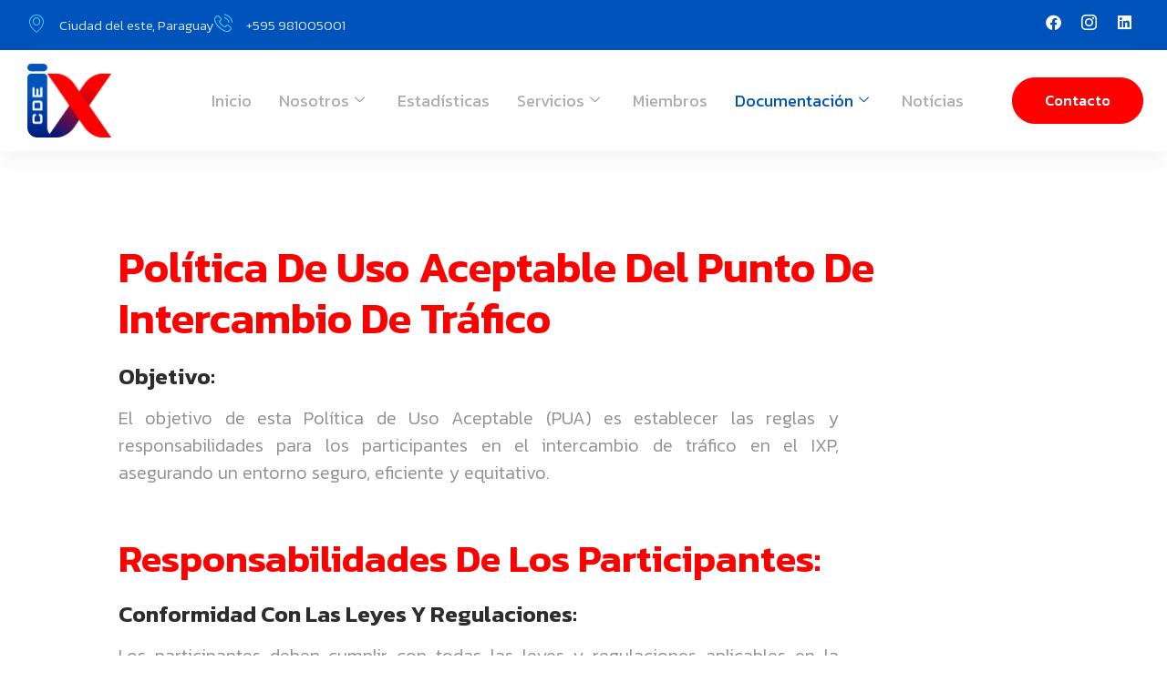

--- FILE ---
content_type: text/html; charset=UTF-8
request_url: https://ixcde.com.py/politica-de-uso/
body_size: 80246
content:
<!doctype html>
<html lang="es">
<head>
	<meta charset="UTF-8">
	<meta name="viewport" content="width=device-width, initial-scale=1">
	<link rel="profile" href="https://gmpg.org/xfn/11">
	<title>Política de Uso &#8211; IX CDE</title>
<meta name='robots' content='max-image-preview:large' />
<link rel="alternate" type="application/rss+xml" title="IX CDE &raquo; Feed" href="https://ixcde.com.py/feed/" />
<link rel="alternate" type="application/rss+xml" title="IX CDE &raquo; Feed de los comentarios" href="https://ixcde.com.py/comments/feed/" />
<link rel="alternate" title="oEmbed (JSON)" type="application/json+oembed" href="https://ixcde.com.py/wp-json/oembed/1.0/embed?url=https%3A%2F%2Fixcde.com.py%2Fpolitica-de-uso%2F" />
<link rel="alternate" title="oEmbed (XML)" type="text/xml+oembed" href="https://ixcde.com.py/wp-json/oembed/1.0/embed?url=https%3A%2F%2Fixcde.com.py%2Fpolitica-de-uso%2F&#038;format=xml" />
<style id='wp-img-auto-sizes-contain-inline-css'>
img:is([sizes=auto i],[sizes^="auto," i]){contain-intrinsic-size:3000px 1500px}
/*# sourceURL=wp-img-auto-sizes-contain-inline-css */
</style>
<link rel='stylesheet' id='gum-elementor-addon-css' href='https://ixcde.com.py/wp-content/plugins/gum-elementor-addon/css/style.css?ver=6.9' media='all' />
<link rel='stylesheet' id='premium-addons-css' href='https://ixcde.com.py/wp-content/plugins/premium-addons-for-elementor/assets/frontend/min-css/premium-addons.min.css?ver=4.11.53' media='all' />
<link rel='stylesheet' id='jkit-elements-main-css' href='https://ixcde.com.py/wp-content/plugins/jeg-elementor-kit/assets/css/elements/main.css?ver=3.0.1' media='all' />
<link rel='stylesheet' id='tf-font-awesome-css' href='https://ixcde.com.py/wp-content/plugins/elementor/assets/lib/font-awesome/css/all.min.css?ver=6.9' media='all' />
<link rel='stylesheet' id='tf-regular-css' href='https://ixcde.com.py/wp-content/plugins/elementor/assets/lib/font-awesome/css/regular.min.css?ver=6.9' media='all' />
<link rel='stylesheet' id='tf-header-footer-css' href='https://ixcde.com.py/wp-content/plugins/themesflat-addons-for-elementor/assets/css/tf-header-footer.css?ver=6.9' media='all' />
<style id='wp-emoji-styles-inline-css'>

	img.wp-smiley, img.emoji {
		display: inline !important;
		border: none !important;
		box-shadow: none !important;
		height: 1em !important;
		width: 1em !important;
		margin: 0 0.07em !important;
		vertical-align: -0.1em !important;
		background: none !important;
		padding: 0 !important;
	}
/*# sourceURL=wp-emoji-styles-inline-css */
</style>
<link rel='stylesheet' id='elementor-icons-css' href='https://ixcde.com.py/wp-content/plugins/elementor/assets/lib/eicons/css/elementor-icons.min.css?ver=5.44.0' media='all' />
<link rel='stylesheet' id='elementor-frontend-css' href='https://ixcde.com.py/wp-content/plugins/elementor/assets/css/frontend.min.css?ver=3.33.2' media='all' />
<link rel='stylesheet' id='elementor-post-523-css' href='https://ixcde.com.py/wp-content/uploads/elementor/css/post-523.css?ver=1764848947' media='all' />
<link rel='stylesheet' id='elementor-pro-css' href='https://ixcde.com.py/wp-content/plugins/elementor-pro/assets/css/frontend.min.css?ver=3.17.1' media='all' />
<link rel='stylesheet' id='widget-heading-css' href='https://ixcde.com.py/wp-content/plugins/elementor/assets/css/widget-heading.min.css?ver=3.33.2' media='all' />
<link rel='stylesheet' id='elementor-post-1032-css' href='https://ixcde.com.py/wp-content/uploads/elementor/css/post-1032.css?ver=1764956809' media='all' />
<link rel='stylesheet' id='cute-alert-css' href='https://ixcde.com.py/wp-content/plugins/metform/public/assets/lib/cute-alert/style.css?ver=4.0.8' media='all' />
<link rel='stylesheet' id='text-editor-style-css' href='https://ixcde.com.py/wp-content/plugins/metform/public/assets/css/text-editor.css?ver=4.0.8' media='all' />
<link rel='stylesheet' id='hello-elementor-css' href='https://ixcde.com.py/wp-content/themes/hello-elementor/assets/css/reset.css?ver=3.4.5' media='all' />
<link rel='stylesheet' id='hello-elementor-theme-style-css' href='https://ixcde.com.py/wp-content/themes/hello-elementor/assets/css/theme.css?ver=3.4.5' media='all' />
<link rel='stylesheet' id='hello-elementor-header-footer-css' href='https://ixcde.com.py/wp-content/themes/hello-elementor/assets/css/header-footer.css?ver=3.4.5' media='all' />
<link rel='stylesheet' id='elementor-post-182-css' href='https://ixcde.com.py/wp-content/uploads/elementor/css/post-182.css?ver=1764848950' media='all' />
<link rel='stylesheet' id='elementor-post-191-css' href='https://ixcde.com.py/wp-content/uploads/elementor/css/post-191.css?ver=1764848950' media='all' />
<link rel='stylesheet' id='ekit-widget-styles-css' href='https://ixcde.com.py/wp-content/plugins/elementskit-lite/widgets/init/assets/css/widget-styles.css?ver=3.7.6' media='all' />
<link rel='stylesheet' id='ekit-responsive-css' href='https://ixcde.com.py/wp-content/plugins/elementskit-lite/widgets/init/assets/css/responsive.css?ver=3.7.6' media='all' />
<link rel='stylesheet' id='bdt-uikit-css' href='https://ixcde.com.py/wp-content/plugins/bdthemes-element-pack-lite/assets/css/bdt-uikit.css?ver=3.21.7' media='all' />
<link rel='stylesheet' id='ep-helper-css' href='https://ixcde.com.py/wp-content/plugins/bdthemes-element-pack-lite/assets/css/ep-helper.css?ver=8.3.9' media='all' />
<link rel='stylesheet' id='elementor-gf-kanit-css' href='https://fonts.googleapis.com/css?family=Kanit:100,100italic,200,200italic,300,300italic,400,400italic,500,500italic,600,600italic,700,700italic,800,800italic,900,900italic&#038;display=swap' media='all' />
<link rel='stylesheet' id='elementor-icons-ekiticons-css' href='https://ixcde.com.py/wp-content/plugins/elementskit-lite/modules/elementskit-icon-pack/assets/css/ekiticons.css?ver=3.7.6' media='all' />
<link rel='stylesheet' id='elementor-icons-shared-0-css' href='https://ixcde.com.py/wp-content/plugins/elementor/assets/lib/font-awesome/css/fontawesome.min.css?ver=5.15.3' media='all' />
<link rel='stylesheet' id='elementor-icons-fa-brands-css' href='https://ixcde.com.py/wp-content/plugins/elementor/assets/lib/font-awesome/css/brands.min.css?ver=5.15.3' media='all' />
<script src="https://ixcde.com.py/wp-includes/js/jquery/jquery.min.js?ver=3.7.1" id="jquery-core-js"></script>
<script src="https://ixcde.com.py/wp-includes/js/jquery/jquery-migrate.min.js?ver=3.4.1" id="jquery-migrate-js"></script>
<link rel="https://api.w.org/" href="https://ixcde.com.py/wp-json/" /><link rel="alternate" title="JSON" type="application/json" href="https://ixcde.com.py/wp-json/wp/v2/pages/1032" /><link rel="EditURI" type="application/rsd+xml" title="RSD" href="https://ixcde.com.py/xmlrpc.php?rsd" />
<meta name="generator" content="WordPress 6.9" />
<link rel="canonical" href="https://ixcde.com.py/politica-de-uso/" />
<link rel='shortlink' href='https://ixcde.com.py/?p=1032' />
<meta name="generator" content="Elementor 3.33.2; features: additional_custom_breakpoints; settings: css_print_method-external, google_font-enabled, font_display-swap">
			<style>
				.e-con.e-parent:nth-of-type(n+4):not(.e-lazyloaded):not(.e-no-lazyload),
				.e-con.e-parent:nth-of-type(n+4):not(.e-lazyloaded):not(.e-no-lazyload) * {
					background-image: none !important;
				}
				@media screen and (max-height: 1024px) {
					.e-con.e-parent:nth-of-type(n+3):not(.e-lazyloaded):not(.e-no-lazyload),
					.e-con.e-parent:nth-of-type(n+3):not(.e-lazyloaded):not(.e-no-lazyload) * {
						background-image: none !important;
					}
				}
				@media screen and (max-height: 640px) {
					.e-con.e-parent:nth-of-type(n+2):not(.e-lazyloaded):not(.e-no-lazyload),
					.e-con.e-parent:nth-of-type(n+2):not(.e-lazyloaded):not(.e-no-lazyload) * {
						background-image: none !important;
					}
				}
			</style>
			<link rel="icon" href="https://ixcde.com.py/wp-content/uploads/2023/11/cropped-Logotipo-IX-CDE_Original-32x32.png" sizes="32x32" />
<link rel="icon" href="https://ixcde.com.py/wp-content/uploads/2023/11/cropped-Logotipo-IX-CDE_Original-192x192.png" sizes="192x192" />
<link rel="apple-touch-icon" href="https://ixcde.com.py/wp-content/uploads/2023/11/cropped-Logotipo-IX-CDE_Original-180x180.png" />
<meta name="msapplication-TileImage" content="https://ixcde.com.py/wp-content/uploads/2023/11/cropped-Logotipo-IX-CDE_Original-270x270.png" />
<style id='global-styles-inline-css'>
:root{--wp--preset--aspect-ratio--square: 1;--wp--preset--aspect-ratio--4-3: 4/3;--wp--preset--aspect-ratio--3-4: 3/4;--wp--preset--aspect-ratio--3-2: 3/2;--wp--preset--aspect-ratio--2-3: 2/3;--wp--preset--aspect-ratio--16-9: 16/9;--wp--preset--aspect-ratio--9-16: 9/16;--wp--preset--color--black: #000000;--wp--preset--color--cyan-bluish-gray: #abb8c3;--wp--preset--color--white: #ffffff;--wp--preset--color--pale-pink: #f78da7;--wp--preset--color--vivid-red: #cf2e2e;--wp--preset--color--luminous-vivid-orange: #ff6900;--wp--preset--color--luminous-vivid-amber: #fcb900;--wp--preset--color--light-green-cyan: #7bdcb5;--wp--preset--color--vivid-green-cyan: #00d084;--wp--preset--color--pale-cyan-blue: #8ed1fc;--wp--preset--color--vivid-cyan-blue: #0693e3;--wp--preset--color--vivid-purple: #9b51e0;--wp--preset--gradient--vivid-cyan-blue-to-vivid-purple: linear-gradient(135deg,rgb(6,147,227) 0%,rgb(155,81,224) 100%);--wp--preset--gradient--light-green-cyan-to-vivid-green-cyan: linear-gradient(135deg,rgb(122,220,180) 0%,rgb(0,208,130) 100%);--wp--preset--gradient--luminous-vivid-amber-to-luminous-vivid-orange: linear-gradient(135deg,rgb(252,185,0) 0%,rgb(255,105,0) 100%);--wp--preset--gradient--luminous-vivid-orange-to-vivid-red: linear-gradient(135deg,rgb(255,105,0) 0%,rgb(207,46,46) 100%);--wp--preset--gradient--very-light-gray-to-cyan-bluish-gray: linear-gradient(135deg,rgb(238,238,238) 0%,rgb(169,184,195) 100%);--wp--preset--gradient--cool-to-warm-spectrum: linear-gradient(135deg,rgb(74,234,220) 0%,rgb(151,120,209) 20%,rgb(207,42,186) 40%,rgb(238,44,130) 60%,rgb(251,105,98) 80%,rgb(254,248,76) 100%);--wp--preset--gradient--blush-light-purple: linear-gradient(135deg,rgb(255,206,236) 0%,rgb(152,150,240) 100%);--wp--preset--gradient--blush-bordeaux: linear-gradient(135deg,rgb(254,205,165) 0%,rgb(254,45,45) 50%,rgb(107,0,62) 100%);--wp--preset--gradient--luminous-dusk: linear-gradient(135deg,rgb(255,203,112) 0%,rgb(199,81,192) 50%,rgb(65,88,208) 100%);--wp--preset--gradient--pale-ocean: linear-gradient(135deg,rgb(255,245,203) 0%,rgb(182,227,212) 50%,rgb(51,167,181) 100%);--wp--preset--gradient--electric-grass: linear-gradient(135deg,rgb(202,248,128) 0%,rgb(113,206,126) 100%);--wp--preset--gradient--midnight: linear-gradient(135deg,rgb(2,3,129) 0%,rgb(40,116,252) 100%);--wp--preset--font-size--small: 13px;--wp--preset--font-size--medium: 20px;--wp--preset--font-size--large: 36px;--wp--preset--font-size--x-large: 42px;--wp--preset--spacing--20: 0.44rem;--wp--preset--spacing--30: 0.67rem;--wp--preset--spacing--40: 1rem;--wp--preset--spacing--50: 1.5rem;--wp--preset--spacing--60: 2.25rem;--wp--preset--spacing--70: 3.38rem;--wp--preset--spacing--80: 5.06rem;--wp--preset--shadow--natural: 6px 6px 9px rgba(0, 0, 0, 0.2);--wp--preset--shadow--deep: 12px 12px 50px rgba(0, 0, 0, 0.4);--wp--preset--shadow--sharp: 6px 6px 0px rgba(0, 0, 0, 0.2);--wp--preset--shadow--outlined: 6px 6px 0px -3px rgb(255, 255, 255), 6px 6px rgb(0, 0, 0);--wp--preset--shadow--crisp: 6px 6px 0px rgb(0, 0, 0);}:root { --wp--style--global--content-size: 800px;--wp--style--global--wide-size: 1200px; }:where(body) { margin: 0; }.wp-site-blocks > .alignleft { float: left; margin-right: 2em; }.wp-site-blocks > .alignright { float: right; margin-left: 2em; }.wp-site-blocks > .aligncenter { justify-content: center; margin-left: auto; margin-right: auto; }:where(.wp-site-blocks) > * { margin-block-start: 24px; margin-block-end: 0; }:where(.wp-site-blocks) > :first-child { margin-block-start: 0; }:where(.wp-site-blocks) > :last-child { margin-block-end: 0; }:root { --wp--style--block-gap: 24px; }:root :where(.is-layout-flow) > :first-child{margin-block-start: 0;}:root :where(.is-layout-flow) > :last-child{margin-block-end: 0;}:root :where(.is-layout-flow) > *{margin-block-start: 24px;margin-block-end: 0;}:root :where(.is-layout-constrained) > :first-child{margin-block-start: 0;}:root :where(.is-layout-constrained) > :last-child{margin-block-end: 0;}:root :where(.is-layout-constrained) > *{margin-block-start: 24px;margin-block-end: 0;}:root :where(.is-layout-flex){gap: 24px;}:root :where(.is-layout-grid){gap: 24px;}.is-layout-flow > .alignleft{float: left;margin-inline-start: 0;margin-inline-end: 2em;}.is-layout-flow > .alignright{float: right;margin-inline-start: 2em;margin-inline-end: 0;}.is-layout-flow > .aligncenter{margin-left: auto !important;margin-right: auto !important;}.is-layout-constrained > .alignleft{float: left;margin-inline-start: 0;margin-inline-end: 2em;}.is-layout-constrained > .alignright{float: right;margin-inline-start: 2em;margin-inline-end: 0;}.is-layout-constrained > .aligncenter{margin-left: auto !important;margin-right: auto !important;}.is-layout-constrained > :where(:not(.alignleft):not(.alignright):not(.alignfull)){max-width: var(--wp--style--global--content-size);margin-left: auto !important;margin-right: auto !important;}.is-layout-constrained > .alignwide{max-width: var(--wp--style--global--wide-size);}body .is-layout-flex{display: flex;}.is-layout-flex{flex-wrap: wrap;align-items: center;}.is-layout-flex > :is(*, div){margin: 0;}body .is-layout-grid{display: grid;}.is-layout-grid > :is(*, div){margin: 0;}body{padding-top: 0px;padding-right: 0px;padding-bottom: 0px;padding-left: 0px;}a:where(:not(.wp-element-button)){text-decoration: underline;}:root :where(.wp-element-button, .wp-block-button__link){background-color: #32373c;border-width: 0;color: #fff;font-family: inherit;font-size: inherit;font-style: inherit;font-weight: inherit;letter-spacing: inherit;line-height: inherit;padding-top: calc(0.667em + 2px);padding-right: calc(1.333em + 2px);padding-bottom: calc(0.667em + 2px);padding-left: calc(1.333em + 2px);text-decoration: none;text-transform: inherit;}.has-black-color{color: var(--wp--preset--color--black) !important;}.has-cyan-bluish-gray-color{color: var(--wp--preset--color--cyan-bluish-gray) !important;}.has-white-color{color: var(--wp--preset--color--white) !important;}.has-pale-pink-color{color: var(--wp--preset--color--pale-pink) !important;}.has-vivid-red-color{color: var(--wp--preset--color--vivid-red) !important;}.has-luminous-vivid-orange-color{color: var(--wp--preset--color--luminous-vivid-orange) !important;}.has-luminous-vivid-amber-color{color: var(--wp--preset--color--luminous-vivid-amber) !important;}.has-light-green-cyan-color{color: var(--wp--preset--color--light-green-cyan) !important;}.has-vivid-green-cyan-color{color: var(--wp--preset--color--vivid-green-cyan) !important;}.has-pale-cyan-blue-color{color: var(--wp--preset--color--pale-cyan-blue) !important;}.has-vivid-cyan-blue-color{color: var(--wp--preset--color--vivid-cyan-blue) !important;}.has-vivid-purple-color{color: var(--wp--preset--color--vivid-purple) !important;}.has-black-background-color{background-color: var(--wp--preset--color--black) !important;}.has-cyan-bluish-gray-background-color{background-color: var(--wp--preset--color--cyan-bluish-gray) !important;}.has-white-background-color{background-color: var(--wp--preset--color--white) !important;}.has-pale-pink-background-color{background-color: var(--wp--preset--color--pale-pink) !important;}.has-vivid-red-background-color{background-color: var(--wp--preset--color--vivid-red) !important;}.has-luminous-vivid-orange-background-color{background-color: var(--wp--preset--color--luminous-vivid-orange) !important;}.has-luminous-vivid-amber-background-color{background-color: var(--wp--preset--color--luminous-vivid-amber) !important;}.has-light-green-cyan-background-color{background-color: var(--wp--preset--color--light-green-cyan) !important;}.has-vivid-green-cyan-background-color{background-color: var(--wp--preset--color--vivid-green-cyan) !important;}.has-pale-cyan-blue-background-color{background-color: var(--wp--preset--color--pale-cyan-blue) !important;}.has-vivid-cyan-blue-background-color{background-color: var(--wp--preset--color--vivid-cyan-blue) !important;}.has-vivid-purple-background-color{background-color: var(--wp--preset--color--vivid-purple) !important;}.has-black-border-color{border-color: var(--wp--preset--color--black) !important;}.has-cyan-bluish-gray-border-color{border-color: var(--wp--preset--color--cyan-bluish-gray) !important;}.has-white-border-color{border-color: var(--wp--preset--color--white) !important;}.has-pale-pink-border-color{border-color: var(--wp--preset--color--pale-pink) !important;}.has-vivid-red-border-color{border-color: var(--wp--preset--color--vivid-red) !important;}.has-luminous-vivid-orange-border-color{border-color: var(--wp--preset--color--luminous-vivid-orange) !important;}.has-luminous-vivid-amber-border-color{border-color: var(--wp--preset--color--luminous-vivid-amber) !important;}.has-light-green-cyan-border-color{border-color: var(--wp--preset--color--light-green-cyan) !important;}.has-vivid-green-cyan-border-color{border-color: var(--wp--preset--color--vivid-green-cyan) !important;}.has-pale-cyan-blue-border-color{border-color: var(--wp--preset--color--pale-cyan-blue) !important;}.has-vivid-cyan-blue-border-color{border-color: var(--wp--preset--color--vivid-cyan-blue) !important;}.has-vivid-purple-border-color{border-color: var(--wp--preset--color--vivid-purple) !important;}.has-vivid-cyan-blue-to-vivid-purple-gradient-background{background: var(--wp--preset--gradient--vivid-cyan-blue-to-vivid-purple) !important;}.has-light-green-cyan-to-vivid-green-cyan-gradient-background{background: var(--wp--preset--gradient--light-green-cyan-to-vivid-green-cyan) !important;}.has-luminous-vivid-amber-to-luminous-vivid-orange-gradient-background{background: var(--wp--preset--gradient--luminous-vivid-amber-to-luminous-vivid-orange) !important;}.has-luminous-vivid-orange-to-vivid-red-gradient-background{background: var(--wp--preset--gradient--luminous-vivid-orange-to-vivid-red) !important;}.has-very-light-gray-to-cyan-bluish-gray-gradient-background{background: var(--wp--preset--gradient--very-light-gray-to-cyan-bluish-gray) !important;}.has-cool-to-warm-spectrum-gradient-background{background: var(--wp--preset--gradient--cool-to-warm-spectrum) !important;}.has-blush-light-purple-gradient-background{background: var(--wp--preset--gradient--blush-light-purple) !important;}.has-blush-bordeaux-gradient-background{background: var(--wp--preset--gradient--blush-bordeaux) !important;}.has-luminous-dusk-gradient-background{background: var(--wp--preset--gradient--luminous-dusk) !important;}.has-pale-ocean-gradient-background{background: var(--wp--preset--gradient--pale-ocean) !important;}.has-electric-grass-gradient-background{background: var(--wp--preset--gradient--electric-grass) !important;}.has-midnight-gradient-background{background: var(--wp--preset--gradient--midnight) !important;}.has-small-font-size{font-size: var(--wp--preset--font-size--small) !important;}.has-medium-font-size{font-size: var(--wp--preset--font-size--medium) !important;}.has-large-font-size{font-size: var(--wp--preset--font-size--large) !important;}.has-x-large-font-size{font-size: var(--wp--preset--font-size--x-large) !important;}
/*# sourceURL=global-styles-inline-css */
</style>
<link rel='stylesheet' id='jeg-dynamic-style-css' href='https://ixcde.com.py/wp-content/plugins/jeg-elementor-kit/lib/jeg-framework/assets/css/jeg-dynamic-styles.css?ver=1.3.0' media='all' />
<link rel='stylesheet' id='widget-icon-list-css' href='https://ixcde.com.py/wp-content/plugins/elementor/assets/css/widget-icon-list.min.css?ver=3.33.2' media='all' />
<link rel='stylesheet' id='e-animation-float-css' href='https://ixcde.com.py/wp-content/plugins/elementor/assets/lib/animations/styles/e-animation-float.min.css?ver=3.33.2' media='all' />
<link rel='stylesheet' id='widget-social-icons-css' href='https://ixcde.com.py/wp-content/plugins/elementor/assets/css/widget-social-icons.min.css?ver=3.33.2' media='all' />
<link rel='stylesheet' id='e-apple-webkit-css' href='https://ixcde.com.py/wp-content/plugins/elementor/assets/css/conditionals/apple-webkit.min.css?ver=3.33.2' media='all' />
<link rel='stylesheet' id='widget-image-css' href='https://ixcde.com.py/wp-content/plugins/elementor/assets/css/widget-image.min.css?ver=3.33.2' media='all' />
<link rel='stylesheet' id='font-awesome-5-all-css' href='https://ixcde.com.py/wp-content/plugins/elementor/assets/lib/font-awesome/css/all.min.css?ver=4.11.53' media='all' />
<link rel='stylesheet' id='font-awesome-4-shim-css' href='https://ixcde.com.py/wp-content/plugins/elementor/assets/lib/font-awesome/css/v4-shims.min.css?ver=3.33.2' media='all' />
<link rel='stylesheet' id='owl.carousel-css' href='https://ixcde.com.py/wp-content/plugins/gum-elementor-addon//css/owl.carousel.css?ver=6.9' media='all' />
<link rel='stylesheet' id='metform-ui-css' href='https://ixcde.com.py/wp-content/plugins/metform/public/assets/css/metform-ui.css?ver=4.0.8' media='all' />
<link rel='stylesheet' id='metform-style-css' href='https://ixcde.com.py/wp-content/plugins/metform/public/assets/css/style.css?ver=4.0.8' media='all' />
<link rel='stylesheet' id='widget-icon-box-css' href='https://ixcde.com.py/wp-content/plugins/elementor/assets/css/widget-icon-box.min.css?ver=3.33.2' media='all' />
<link rel='stylesheet' id='elementor-post-625-css' href='https://ixcde.com.py/wp-content/uploads/elementor/css/post-625.css?ver=1764848951' media='all' />
</head>
<body class="wp-singular page-template page-template-elementor_header_footer page page-id-1032 wp-custom-logo wp-embed-responsive wp-theme-hello-elementor jkit-color-scheme hello-elementor-default elementor-default elementor-template-full-width elementor-kit-523 elementor-page elementor-page-1032">


<a class="skip-link screen-reader-text" href="#content">Ir al contenido</a>

		<div data-elementor-type="header" data-elementor-id="182" class="elementor elementor-182 elementor-location-header" data-elementor-post-type="elementor_library">
					<div class="elementor-section-wrap">
								<section class="elementor-section elementor-top-section elementor-element elementor-element-1b3d2ec2 elementor-section-boxed elementor-section-height-default elementor-section-height-default" data-id="1b3d2ec2" data-element_type="section" data-settings="{&quot;background_background&quot;:&quot;classic&quot;}">
						<div class="elementor-container elementor-column-gap-no">
					<div class="elementor-column elementor-col-33 elementor-top-column elementor-element elementor-element-59fdc1c elementor-hidden-mobile" data-id="59fdc1c" data-element_type="column">
			<div class="elementor-widget-wrap elementor-element-populated">
						<div class="elementor-element elementor-element-1ef57b04 elementor-icon-list--layout-inline elementor-tablet-align-center elementor-list-item-link-full_width elementor-widget elementor-widget-icon-list" data-id="1ef57b04" data-element_type="widget" data-widget_type="icon-list.default">
				<div class="elementor-widget-container">
							<ul class="elementor-icon-list-items elementor-inline-items">
							<li class="elementor-icon-list-item elementor-inline-item">
											<span class="elementor-icon-list-icon">
							<i aria-hidden="true" class="icon icon-map-marker1"></i>						</span>
										<span class="elementor-icon-list-text">Ciudad del este, Paraguay</span>
									</li>
								<li class="elementor-icon-list-item elementor-inline-item">
											<span class="elementor-icon-list-icon">
							<i aria-hidden="true" class="icon icon-phone1"></i>						</span>
										<span class="elementor-icon-list-text">+595 981005001 </span>
									</li>
						</ul>
						</div>
				</div>
					</div>
		</div>
				<div class="elementor-column elementor-col-33 elementor-top-column elementor-element elementor-element-52642852" data-id="52642852" data-element_type="column">
			<div class="elementor-widget-wrap">
							</div>
		</div>
				<div class="elementor-column elementor-col-33 elementor-top-column elementor-element elementor-element-1902a78d elementor-hidden-tablet" data-id="1902a78d" data-element_type="column">
			<div class="elementor-widget-wrap elementor-element-populated">
						<div class="elementor-element elementor-element-27e595d8 elementor-shape-circle e-grid-align-right e-grid-align-tablet-center elementor-grid-0 elementor-widget elementor-widget-social-icons" data-id="27e595d8" data-element_type="widget" data-widget_type="social-icons.default">
				<div class="elementor-widget-container">
							<div class="elementor-social-icons-wrapper elementor-grid" role="list">
							<span class="elementor-grid-item" role="listitem">
					<a class="elementor-icon elementor-social-icon elementor-social-icon-facebook elementor-animation-float elementor-repeater-item-3d6ce5b" href="https://www.facebook.com/profile.php?id=61552827336406&#038;locale=es_LA" target="_blank">
						<span class="elementor-screen-only">Facebook</span>
						<i aria-hidden="true" class="fab fa-facebook"></i>					</a>
				</span>
							<span class="elementor-grid-item" role="listitem">
					<a class="elementor-icon elementor-social-icon elementor-social-icon-icon-instagram-1 elementor-animation-float elementor-repeater-item-3f68423" href="https://www.instagram.com/ix.cde/" target="_blank">
						<span class="elementor-screen-only">Icon-instagram-1</span>
						<i aria-hidden="true" class="icon icon-instagram-1"></i>					</a>
				</span>
							<span class="elementor-grid-item" role="listitem">
					<a class="elementor-icon elementor-social-icon elementor-social-icon-linkedin elementor-animation-float elementor-repeater-item-c0842ed" target="_blank">
						<span class="elementor-screen-only">Linkedin</span>
						<i aria-hidden="true" class="fab fa-linkedin"></i>					</a>
				</span>
					</div>
						</div>
				</div>
					</div>
		</div>
					</div>
		</section>
				<section class="elementor-section elementor-top-section elementor-element elementor-element-785329f elementor-section-boxed elementor-section-height-default elementor-section-height-default" data-id="785329f" data-element_type="section" data-settings="{&quot;background_background&quot;:&quot;classic&quot;}">
						<div class="elementor-container elementor-column-gap-no">
					<div class="elementor-column elementor-col-33 elementor-top-column elementor-element elementor-element-10c71935" data-id="10c71935" data-element_type="column">
			<div class="elementor-widget-wrap elementor-element-populated">
						<div class="elementor-element elementor-element-48e4bc06 elementor-widget elementor-widget-image" data-id="48e4bc06" data-element_type="widget" data-widget_type="image.default">
				<div class="elementor-widget-container">
																<a href="/">
							<img fetchpriority="high" width="741" height="656" src="https://ixcde.com.py/wp-content/uploads/2023/11/Logotipo-IX-CDE_Original-1.png" class="attachment-large size-large wp-image-246" alt="" decoding="async" srcset="https://ixcde.com.py/wp-content/uploads/2023/11/Logotipo-IX-CDE_Original-1.png 741w, https://ixcde.com.py/wp-content/uploads/2023/11/Logotipo-IX-CDE_Original-1-300x266.png 300w" sizes="(max-width: 741px) 100vw, 741px" />								</a>
															</div>
				</div>
					</div>
		</div>
				<div class="elementor-column elementor-col-33 elementor-top-column elementor-element elementor-element-2dbd0aee" data-id="2dbd0aee" data-element_type="column">
			<div class="elementor-widget-wrap elementor-element-populated">
						<div class="elementor-element elementor-element-ce90253 elementor-widget__width-initial elementor-widget elementor-widget-ekit-nav-menu" data-id="ce90253" data-element_type="widget" data-widget_type="ekit-nav-menu.default">
				<div class="elementor-widget-container">
							<nav class="ekit-wid-con ekit_menu_responsive_tablet" 
			data-hamburger-icon="" 
			data-hamburger-icon-type="icon" 
			data-responsive-breakpoint="1024">
			            <button class="elementskit-menu-hamburger elementskit-menu-toggler"  type="button" aria-label="hamburger-icon">
                                    <span class="elementskit-menu-hamburger-icon"></span><span class="elementskit-menu-hamburger-icon"></span><span class="elementskit-menu-hamburger-icon"></span>
                            </button>
            <div id="ekit-megamenu-menu-principal" class="elementskit-menu-container elementskit-menu-offcanvas-elements elementskit-navbar-nav-default ekit-nav-menu-one-page-no ekit-nav-dropdown-hover"><ul id="menu-menu-principal" class="elementskit-navbar-nav elementskit-menu-po-center submenu-click-on-icon"><li id="menu-item-649" class="menu-item menu-item-type-post_type menu-item-object-page menu-item-home menu-item-649 nav-item elementskit-mobile-builder-content" data-vertical-menu=750px><a href="https://ixcde.com.py/" class="ekit-menu-nav-link">Inicio</a></li>
<li id="menu-item-619" class="menu-item menu-item-type-post_type menu-item-object-page menu-item-has-children menu-item-619 nav-item elementskit-dropdown-has relative_position elementskit-dropdown-menu-default_width elementskit-mobile-builder-content" data-vertical-menu=750px><a href="https://ixcde.com.py/nosotros/" class="ekit-menu-nav-link ekit-menu-dropdown-toggle">Nosotros<i aria-hidden="true" class="icon icon-down-arrow1 elementskit-submenu-indicator"></i></a>
<ul class="elementskit-dropdown elementskit-submenu-panel">
	<li id="menu-item-1289" class="menu-item menu-item-type-post_type menu-item-object-page menu-item-1289 nav-item elementskit-mobile-builder-content" data-vertical-menu=750px><a href="https://ixcde.com.py/pix-puntos-de-intercambio-de-trafico/" class=" dropdown-item">Nuestros PIX</a></ul>
</li>
<li id="menu-item-1149" class="menu-item menu-item-type-custom menu-item-object-custom menu-item-1149 nav-item elementskit-mobile-builder-content" data-vertical-menu=750px><a href="https://portal.ixcde.com.py/grapher/ixp?id=1&#038;type=png" class="ekit-menu-nav-link">Estadísticas</a></li>
<li id="menu-item-621" class="menu-item menu-item-type-post_type menu-item-object-page menu-item-has-children menu-item-621 nav-item elementskit-dropdown-has relative_position elementskit-dropdown-menu-default_width elementskit-mobile-builder-content" data-vertical-menu=750px><a href="https://ixcde.com.py/servicios/" class="ekit-menu-nav-link ekit-menu-dropdown-toggle">Servicios<i aria-hidden="true" class="icon icon-down-arrow1 elementskit-submenu-indicator"></i></a>
<ul class="elementskit-dropdown elementskit-submenu-panel">
	<li id="menu-item-1252" class="menu-item menu-item-type-post_type menu-item-object-page menu-item-1252 nav-item elementskit-mobile-builder-content" data-vertical-menu=750px><a href="https://ixcde.com.py/peering/" class=" dropdown-item">Peering</a>	<li id="menu-item-989" class="menu-item menu-item-type-post_type menu-item-object-page menu-item-989 nav-item elementskit-mobile-builder-content" data-vertical-menu=750px><a href="https://ixcde.com.py/colocation/" class=" dropdown-item">Colocation</a>	<li id="menu-item-991" class="menu-item menu-item-type-post_type menu-item-object-page menu-item-991 nav-item elementskit-mobile-builder-content" data-vertical-menu=750px><a href="https://ixcde.com.py/data-center/" class=" dropdown-item">Data Center</a></ul>
</li>
<li id="menu-item-618" class="menu-item menu-item-type-post_type menu-item-object-page menu-item-618 nav-item elementskit-mobile-builder-content" data-vertical-menu=750px><a href="https://ixcde.com.py/miembros/" class="ekit-menu-nav-link">Miembros</a></li>
<li id="menu-item-1088" class="menu-item menu-item-type-custom menu-item-object-custom menu-item-home current-menu-ancestor current-menu-parent menu-item-has-children menu-item-1088 nav-item elementskit-dropdown-has relative_position elementskit-dropdown-menu-default_width elementskit-mobile-builder-content" data-vertical-menu=750px><a href="https://ixcde.com.py" class="ekit-menu-nav-link ekit-menu-dropdown-toggle">Documentación<i aria-hidden="true" class="icon icon-down-arrow1 elementskit-submenu-indicator"></i></a>
<ul class="elementskit-dropdown elementskit-submenu-panel">
	<li id="menu-item-1090" class="menu-item menu-item-type-post_type menu-item-object-page current-menu-item page_item page-item-1032 current_page_item menu-item-1090 nav-item elementskit-mobile-builder-content active" data-vertical-menu=750px><a href="https://ixcde.com.py/politica-de-uso/" class=" dropdown-item active">Política de Uso</a>	<li id="menu-item-1089" class="menu-item menu-item-type-post_type menu-item-object-page menu-item-1089 nav-item elementskit-mobile-builder-content" data-vertical-menu=750px><a href="https://ixcde.com.py/requisitos-tecnicos/" class=" dropdown-item">Requisitos tecnicos</a></ul>
</li>
<li id="menu-item-620" class="menu-item menu-item-type-post_type menu-item-object-page menu-item-620 nav-item elementskit-mobile-builder-content" data-vertical-menu=750px><a href="https://ixcde.com.py/noticias/" class="ekit-menu-nav-link">Notícias</a></li>
</ul><div class="elementskit-nav-identity-panel"><a class="elementskit-nav-logo" href="https://ixcde.com.py" target="" rel=""><img src="https://ixcde.com.py/wp-content/uploads/2023/11/Logotipo-IX-CDE_Original-1.png" title="Logotipo IX CDE_Original" alt="Logotipo IX CDE_Original" decoding="async" /></a><button class="elementskit-menu-close elementskit-menu-toggler" type="button">X</button></div></div>			
			<div class="elementskit-menu-overlay elementskit-menu-offcanvas-elements elementskit-menu-toggler ekit-nav-menu--overlay"></div>        </nav>
						</div>
				</div>
					</div>
		</div>
				<div class="elementor-column elementor-col-33 elementor-top-column elementor-element elementor-element-4c779d4 elementor-hidden-tablet elementor-hidden-mobile" data-id="4c779d4" data-element_type="column">
			<div class="elementor-widget-wrap elementor-element-populated">
						<div class="elementor-element elementor-element-720fc954 elementor-widget__width-auto elementor-tablet-align-justify elementor-widget-tablet__width-inherit elementor-widget elementor-widget-button" data-id="720fc954" data-element_type="widget" data-widget_type="button.default">
				<div class="elementor-widget-container">
									<div class="elementor-button-wrapper">
					<a class="elementor-button elementor-button-link elementor-size-sm elementor-animation-float" href="https://ixcde.com.py/contacto/">
						<span class="elementor-button-content-wrapper">
									<span class="elementor-button-text">contacto</span>
					</span>
					</a>
				</div>
								</div>
				</div>
					</div>
		</div>
					</div>
		</section>
							</div>
				</div>
				<div data-elementor-type="wp-page" data-elementor-id="1032" class="elementor elementor-1032" data-elementor-post-type="page">
						<section class="elementor-section elementor-top-section elementor-element elementor-element-595615c3 elementor-section-boxed elementor-section-height-default elementor-section-height-default" data-id="595615c3" data-element_type="section">
						<div class="elementor-container elementor-column-gap-default">
					<div class="elementor-column elementor-col-100 elementor-top-column elementor-element elementor-element-3eb26e8a" data-id="3eb26e8a" data-element_type="column">
			<div class="elementor-widget-wrap elementor-element-populated">
						<div class="elementor-element elementor-element-293d5d8a elementor-widget elementor-widget-heading" data-id="293d5d8a" data-element_type="widget" data-widget_type="heading.default">
				<div class="elementor-widget-container">
					<h2 class="elementor-heading-title elementor-size-default">Política de Uso Aceptable del Punto de Intercambio de
Tráfico </h2>				</div>
				</div>
				<div class="elementor-element elementor-element-719004c elementor-widget elementor-widget-heading" data-id="719004c" data-element_type="widget" data-widget_type="heading.default">
				<div class="elementor-widget-container">
					<h2 class="elementor-heading-title elementor-size-default">Objetivo:
</h2>				</div>
				</div>
				<div class="elementor-element elementor-element-38ca599 elementor-widget__width-initial elementor-widget elementor-widget-text-editor" data-id="38ca599" data-element_type="widget" data-widget_type="text-editor.default">
				<div class="elementor-widget-container">
									<p>El objetivo de esta Política de Uso Aceptable (PUA) es establecer las reglas y responsabilidades para los participantes en el intercambio de tráfico en el IXP, asegurando un entorno seguro, eficiente y equitativo.</p>								</div>
				</div>
				<div class="elementor-element elementor-element-8528331 elementor-widget elementor-widget-heading" data-id="8528331" data-element_type="widget" data-widget_type="heading.default">
				<div class="elementor-widget-container">
					<h2 class="elementor-heading-title elementor-size-default">Responsabilidades de los Participantes:
</h2>				</div>
				</div>
				<div class="elementor-element elementor-element-ea6e26f elementor-widget elementor-widget-heading" data-id="ea6e26f" data-element_type="widget" data-widget_type="heading.default">
				<div class="elementor-widget-container">
					<h2 class="elementor-heading-title elementor-size-default">Conformidad con las leyes y regulaciones: 

</h2>				</div>
				</div>
				<div class="elementor-element elementor-element-f5e42da elementor-widget__width-initial elementor-widget elementor-widget-text-editor" data-id="f5e42da" data-element_type="widget" data-widget_type="text-editor.default">
				<div class="elementor-widget-container">
									<p>Los participantes deben cumplir con todas las leyes y regulaciones aplicables en la jurisdicción en la que operan y en la que se encuentra el IXP.</p>								</div>
				</div>
				<div class="elementor-element elementor-element-e19101b elementor-widget elementor-widget-heading" data-id="e19101b" data-element_type="widget" data-widget_type="heading.default">
				<div class="elementor-widget-container">
					<h2 class="elementor-heading-title elementor-size-default">Transparencia y divulgación:

</h2>				</div>
				</div>
				<div class="elementor-element elementor-element-e685f53 elementor-widget__width-initial elementor-widget elementor-widget-text-editor" data-id="e685f53" data-element_type="widget" data-widget_type="text-editor.default">
				<div class="elementor-widget-container">
									<p>Los participantes deben proporcionar información precisa y actualizada sobre su red y tráfico según lo solicitado por el IXP para facilitar la operación eficiente del intercambio de tráfico.</p>								</div>
				</div>
				<div class="elementor-element elementor-element-877f68f elementor-widget elementor-widget-heading" data-id="877f68f" data-element_type="widget" data-widget_type="heading.default">
				<div class="elementor-widget-container">
					<h2 class="elementor-heading-title elementor-size-default">Mantenimiento de la seguridad:

</h2>				</div>
				</div>
				<div class="elementor-element elementor-element-f53606a elementor-widget__width-initial elementor-widget elementor-widget-text-editor" data-id="f53606a" data-element_type="widget" data-widget_type="text-editor.default">
				<div class="elementor-widget-container">
									<p>Los participantes deben implementar medidas de seguridad adecuadas para proteger sus propias redes y las de otros participantes contra amenazas cibernéticas.</p>								</div>
				</div>
				<div class="elementor-element elementor-element-b832314 elementor-widget elementor-widget-heading" data-id="b832314" data-element_type="widget" data-widget_type="heading.default">
				<div class="elementor-widget-container">
					<h2 class="elementor-heading-title elementor-size-default">Colaboración en la resolución de problemas:

</h2>				</div>
				</div>
				<div class="elementor-element elementor-element-d66e340 elementor-widget__width-initial elementor-widget elementor-widget-text-editor" data-id="d66e340" data-element_type="widget" data-widget_type="text-editor.default">
				<div class="elementor-widget-container">
									<p>Los participantes deben colaborar de buena fe en la resolución de problemas técnicos y operativos que afecten al IXP y a otros participantes.</p>								</div>
				</div>
				<div class="elementor-element elementor-element-7761a1e elementor-widget elementor-widget-heading" data-id="7761a1e" data-element_type="widget" data-widget_type="heading.default">
				<div class="elementor-widget-container">
					<h2 class="elementor-heading-title elementor-size-default">Uso razonable de recursos:


</h2>				</div>
				</div>
				<div class="elementor-element elementor-element-b0411f2 elementor-widget__width-initial elementor-widget elementor-widget-text-editor" data-id="b0411f2" data-element_type="widget" data-widget_type="text-editor.default">
				<div class="elementor-widget-container">
									<p>Los participantes deben utilizar los recursos del IXP de manera razonable y no deben participar en prácticas que puedan afectar negativamente el rendimiento o la disponibilidad del IXP para otros participantes.</p>								</div>
				</div>
				<div class="elementor-element elementor-element-bd86941 elementor-widget elementor-widget-heading" data-id="bd86941" data-element_type="widget" data-widget_type="heading.default">
				<div class="elementor-widget-container">
					<h2 class="elementor-heading-title elementor-size-default">Actividades No Permitidas:
</h2>				</div>
				</div>
				<div class="elementor-element elementor-element-11bb4d1 elementor-widget elementor-widget-heading" data-id="11bb4d1" data-element_type="widget" data-widget_type="heading.default">
				<div class="elementor-widget-container">
					<h2 class="elementor-heading-title elementor-size-default">Actividades ilegales:



</h2>				</div>
				</div>
				<div class="elementor-element elementor-element-75ce52c elementor-widget__width-initial elementor-widget elementor-widget-text-editor" data-id="75ce52c" data-element_type="widget" data-widget_type="text-editor.default">
				<div class="elementor-widget-container">
									<p>Cualquier actividad que viole las leyes y regulaciones locales, nacionales o internacionales está estrictamente prohibida.</p>								</div>
				</div>
				<div class="elementor-element elementor-element-6d71163 elementor-widget elementor-widget-heading" data-id="6d71163" data-element_type="widget" data-widget_type="heading.default">
				<div class="elementor-widget-container">
					<h2 class="elementor-heading-title elementor-size-default">Abuso de recursos:




</h2>				</div>
				</div>
				<div class="elementor-element elementor-element-629a6e5 elementor-widget__width-initial elementor-widget elementor-widget-text-editor" data-id="629a6e5" data-element_type="widget" data-widget_type="text-editor.default">
				<div class="elementor-widget-container">
									<p>El uso excesivo de ancho de banda o cualquier otra forma de abuso de recursos que impacte negativamente en otros participantes o en la operación del IXP no está permitido.</p>								</div>
				</div>
				<div class="elementor-element elementor-element-5fd3660 elementor-widget elementor-widget-heading" data-id="5fd3660" data-element_type="widget" data-widget_type="heading.default">
				<div class="elementor-widget-container">
					<h2 class="elementor-heading-title elementor-size-default">Interferencia maliciosa:



</h2>				</div>
				</div>
				<div class="elementor-element elementor-element-1b6629e elementor-widget__width-initial elementor-widget elementor-widget-text-editor" data-id="1b6629e" data-element_type="widget" data-widget_type="text-editor.default">
				<div class="elementor-widget-container">
									<p>Cualquier intento de interferencia maliciosa, incluyendo ataques de denegación de servicio (DDoS), está prohibido.</p>								</div>
				</div>
				<div class="elementor-element elementor-element-3c7ecc7 elementor-widget elementor-widget-heading" data-id="3c7ecc7" data-element_type="widget" data-widget_type="heading.default">
				<div class="elementor-widget-container">
					<h2 class="elementor-heading-title elementor-size-default">Falsificación de información:




</h2>				</div>
				</div>
				<div class="elementor-element elementor-element-5aaea53 elementor-widget__width-initial elementor-widget elementor-widget-text-editor" data-id="5aaea53" data-element_type="widget" data-widget_type="text-editor.default">
				<div class="elementor-widget-container">
									<p>La falsificación de información sobre la red o tráfico ya sea intencional o por<br />negligencia, no está permitida.</p>								</div>
				</div>
				<div class="elementor-element elementor-element-aec87be elementor-widget elementor-widget-heading" data-id="aec87be" data-element_type="widget" data-widget_type="heading.default">
				<div class="elementor-widget-container">
					<h2 class="elementor-heading-title elementor-size-default">Sanciones por Incumplimiento:




</h2>				</div>
				</div>
				<div class="elementor-element elementor-element-821db58 elementor-widget__width-initial elementor-widget elementor-widget-text-editor" data-id="821db58" data-element_type="widget" data-widget_type="text-editor.default">
				<div class="elementor-widget-container">
									<p>El incumplimiento de esta PUA puede resultar en medidas correctivas, que podrían incluir advertencias, suspensión temporal o permanente de la participación en el IXP.</p>								</div>
				</div>
				<div class="elementor-element elementor-element-849701c elementor-widget elementor-widget-heading" data-id="849701c" data-element_type="widget" data-widget_type="heading.default">
				<div class="elementor-widget-container">
					<h2 class="elementor-heading-title elementor-size-default">Revisión y Modificación:



</h2>				</div>
				</div>
				<div class="elementor-element elementor-element-5ac0d01 elementor-widget__width-initial elementor-widget elementor-widget-text-editor" data-id="5ac0d01" data-element_type="widget" data-widget_type="text-editor.default">
				<div class="elementor-widget-container">
									<p>Esta PUA será revisada periódicamente y puede ser modificada por el IXP según sea necesario. Los participantes serán notificados de cualquier cambio en la PUA.</p>								</div>
				</div>
				<div class="elementor-element elementor-element-3366daf elementor-widget elementor-widget-heading" data-id="3366daf" data-element_type="widget" data-widget_type="heading.default">
				<div class="elementor-widget-container">
					<h2 class="elementor-heading-title elementor-size-default">Aceptación:</h2>				</div>
				</div>
				<div class="elementor-element elementor-element-218c476 elementor-widget__width-initial elementor-widget elementor-widget-text-editor" data-id="218c476" data-element_type="widget" data-widget_type="text-editor.default">
				<div class="elementor-widget-container">
									<p>La participación continua en el IXP constituye la aceptación de esta Política de Uso<br />Aceptable.</p>								</div>
				</div>
					</div>
		</div>
					</div>
		</section>
				</div>
				<div data-elementor-type="footer" data-elementor-id="191" class="elementor elementor-191 elementor-location-footer" data-elementor-post-type="elementor_library">
					<div class="elementor-section-wrap">
								<section class="elementor-section elementor-top-section elementor-element elementor-element-3c375758 elementor-section-boxed elementor-section-height-default elementor-section-height-default" data-id="3c375758" data-element_type="section" data-settings="{&quot;background_background&quot;:&quot;classic&quot;}">
						<div class="elementor-container elementor-column-gap-no">
					<div class="elementor-column elementor-col-100 elementor-top-column elementor-element elementor-element-983755e" data-id="983755e" data-element_type="column">
			<div class="elementor-widget-wrap elementor-element-populated">
						<section class="elementor-section elementor-inner-section elementor-element elementor-element-7bcde341 elementor-section-full_width elementor-section-height-default elementor-section-height-default" data-id="7bcde341" data-element_type="section">
						<div class="elementor-container elementor-column-gap-default">
					<div class="elementor-column elementor-col-25 elementor-inner-column elementor-element elementor-element-92cf85e" data-id="92cf85e" data-element_type="column">
			<div class="elementor-widget-wrap elementor-element-populated">
						<div class="elementor-element elementor-element-8fc2d2e elementor-widget elementor-widget-image" data-id="8fc2d2e" data-element_type="widget" data-widget_type="image.default">
				<div class="elementor-widget-container">
																<a href="/">
							<img width="741" height="656" src="https://ixcde.com.py/wp-content/uploads/2023/11/Logotipo-IX-CDE_Original-1.png" class="attachment-large size-large wp-image-246" alt="" decoding="async" srcset="https://ixcde.com.py/wp-content/uploads/2023/11/Logotipo-IX-CDE_Original-1.png 741w, https://ixcde.com.py/wp-content/uploads/2023/11/Logotipo-IX-CDE_Original-1-300x266.png 300w" sizes="(max-width: 741px) 100vw, 741px" />								</a>
															</div>
				</div>
				<div class="elementor-element elementor-element-26623c9c elementor-widget elementor-widget-text-editor" data-id="26623c9c" data-element_type="widget" data-widget_type="text-editor.default">
				<div class="elementor-widget-container">
									<p>Somos el punto de intercambio de Internet líder en Ciudad del Este, ofrecemos servicios avanzados de peering y colocación para una conectividad de red óptima en América Latina.</p>								</div>
				</div>
				<div class="elementor-element elementor-element-c5158b2 elementor-widget elementor-widget-metform" data-id="c5158b2" data-element_type="widget" data-widget_type="metform.default">
				<div class="elementor-widget-container">
					<div id="mf-response-props-id-625" data-previous-steps-style="" data-editswitchopen="" data-response_type="alert" data-erroricon="fas fa-exclamation-triangle" data-successicon="fas fa-check" data-messageposition="top" class="   mf-scroll-top-no">
		<div class="formpicker_warper formpicker_warper_editable" data-metform-formpicker-key="625" >
				
			<div class="mf-widget-container">
				
		<div
			id="metform-wrap-c5158b2-625"
			class="mf-form-wrapper"
			data-form-id="625"
			data-action="https://ixcde.com.py/wp-json/metform/v1/entries/insert/625"
			data-wp-nonce="9df4e3f25d"
			data-form-nonce="b3d28408af"
			data-quiz-summery = "false"
			data-save-progress = "false"
			data-form-type="general-form"
			data-stop-vertical-effect=""
			></div>


		<!----------------------------- 
			* controls_data : find the the props passed indie of data attribute
			* props.SubmitResponseMarkup : contains the markup of error or success message
			* https://developer.mozilla.org/en-US/docs/Web/JavaScript/Reference/Template_literals
		--------------------------- -->

				<script type="text/mf" class="mf-template">
			function controls_data (value){
				let currentWrapper = "mf-response-props-id-625";
				let currentEl = document.getElementById(currentWrapper);
				
				return currentEl ? currentEl.dataset[value] : false
			}


			let is_edit_mode = '' ? true : false;
			let message_position = controls_data('messageposition') || 'top';

			
			let message_successIcon = controls_data('successicon') || '';
			let message_errorIcon = controls_data('erroricon') || '';
			let message_editSwitch = controls_data('editswitchopen') === 'yes' ? true : false;
			let message_proClass = controls_data('editswitchopen') === 'yes' ? 'mf_pro_activated' : '';
			
			let is_dummy_markup = is_edit_mode && message_editSwitch ? true : false;

			
			return html`
				<form
					className="metform-form-content"
					ref=${parent.formContainerRef}
					onSubmit=${ validation.handleSubmit( parent.handleFormSubmit ) }
				
					>
			
			
					${is_dummy_markup ? message_position === 'top' ?  props.ResponseDummyMarkup(message_successIcon, message_proClass) : '' : ''}
					${is_dummy_markup ? ' ' :  message_position === 'top' ? props.SubmitResponseMarkup`${parent}${state}${message_successIcon}${message_errorIcon}${message_proClass}` : ''}

					<!--------------------------------------------------------
					*** IMPORTANT / DANGEROUS ***
					${html``} must be used as in immediate child of "metform-form-main-wrapper"
					class otherwise multistep form will not run at all
					---------------------------------------------------------->

					<div className="metform-form-main-wrapper" key=${'hide-form-after-submit'} ref=${parent.formRef}>
					${html`
								<div data-elementor-type="wp-post" key="2" data-elementor-id="625" className="elementor elementor-625" data-elementor-post-type="metform-form">
						<section className="elementor-section elementor-top-section elementor-element elementor-element-6078422c elementor-section-boxed elementor-section-height-default elementor-section-height-default" data-id="6078422c" data-element_type="section">
						<div className="elementor-container elementor-column-gap-no">
					<div className="elementor-column elementor-col-100 elementor-top-column elementor-element elementor-element-4cff57da" data-id="4cff57da" data-element_type="column">
			<div className="elementor-widget-wrap elementor-element-populated">
						<section className="elementor-section elementor-inner-section elementor-element elementor-element-a49f804 elementor-section-boxed elementor-section-height-default elementor-section-height-default" data-id="a49f804" data-element_type="section">
						<div className="elementor-container elementor-column-gap-no">
					<div className="elementor-column elementor-col-50 elementor-inner-column elementor-element elementor-element-7c3e658c" data-id="7c3e658c" data-element_type="column">
			<div className="elementor-widget-wrap elementor-element-populated">
						<div className="elementor-element elementor-element-5f9d22f5 elementor-widget elementor-widget-mf-email" data-id="5f9d22f5" data-element_type="widget" data-settings="{&quot;mf_input_name&quot;:&quot;mf-email&quot;}" data-widget_type="mf-email.default">
				<div className="elementor-widget-container">
					
		<div className="mf-input-wrapper">
			
			<input 
				type="email" 
				 
				defaultValue="" 
				className="mf-input " 
				id="mf-input-email-5f9d22f5" 
				name="mf-email" 
				placeholder="${ parent.decodeEntities(`Correo electrónico`) } " 
				 
				onBlur=${parent.handleChange} onFocus=${parent.handleChange} aria-invalid=${validation.errors['mf-email'] ? 'true' : 'false' } 
				ref=${el=> parent.activateValidation({"message":"This field is required.","emailMessage":"Please enter a valid Email address","minLength":1,"maxLength":"","type":"none","required":false,"expression":"null"}, el)}
							/>

						<${validation.ErrorMessage} 
				errors=${validation.errors} 
				name="mf-email" 
				as=${html`<span className="mf-error-message"></span>`}
			/>
			
					</div>

				</div>
				</div>
					</div>
		</div>
				<div className="elementor-column elementor-col-50 elementor-inner-column elementor-element elementor-element-599b8ad7" data-id="599b8ad7" data-element_type="column">
			<div className="elementor-widget-wrap elementor-element-populated">
						<div className="elementor-element elementor-element-45ca129b mf-btn--justify mf-btn--tablet-justify mf-btn--mobile-justify elementor-widget elementor-widget-mf-button" data-id="45ca129b" data-element_type="widget" data-widget_type="mf-button.default">
				<div className="elementor-widget-container">
							<div className="mf-btn-wraper " data-mf-form-conditional-logic-requirement="">
							<button type="submit" className="metform-btn metform-submit-btn " id="">
					<i aria-hidden="true" className="icon icon-arrow-right"></i>					<span>${ parent.decodeEntities(``) } </span>
				</button>
			        </div>
        				</div>
				</div>
					</div>
		</div>
					</div>
		</section>
					</div>
		</div>
					</div>
		</section>
				</div>
							`}
					</div>

					${is_dummy_markup ? message_position === 'bottom' ? props.ResponseDummyMarkup(message_successIcon, message_proClass) : '' : ''}
					${is_dummy_markup ? ' ' : message_position === 'bottom' ? props.SubmitResponseMarkup`${parent}${state}${message_successIcon}${message_errorIcon}${message_proClass}` : ''}
				
				</form>
			`
		</script>

					</div>
		</div>
		</div>				</div>
				</div>
					</div>
		</div>
				<div class="elementor-column elementor-col-25 elementor-inner-column elementor-element elementor-element-58620cf1" data-id="58620cf1" data-element_type="column">
			<div class="elementor-widget-wrap">
							</div>
		</div>
				<div class="elementor-column elementor-col-25 elementor-inner-column elementor-element elementor-element-5804c928" data-id="5804c928" data-element_type="column">
			<div class="elementor-widget-wrap elementor-element-populated">
						<div class="elementor-element elementor-element-3ca9929a elementor-widget elementor-widget-heading" data-id="3ca9929a" data-element_type="widget" data-widget_type="heading.default">
				<div class="elementor-widget-container">
					<h4 class="elementor-heading-title elementor-size-default">Paginas </h4>				</div>
				</div>
				<div class="elementor-element elementor-element-369b08c elementor-icon-list--layout-traditional elementor-list-item-link-full_width elementor-widget elementor-widget-icon-list" data-id="369b08c" data-element_type="widget" data-widget_type="icon-list.default">
				<div class="elementor-widget-container">
							<ul class="elementor-icon-list-items">
							<li class="elementor-icon-list-item">
											<a href="https://ixcde.com.py/inicio/">

											<span class="elementor-icon-list-text">Inicio</span>
											</a>
									</li>
								<li class="elementor-icon-list-item">
											<a href="https://ixcde.com.py/nosotros/">

											<span class="elementor-icon-list-text">Nosotros</span>
											</a>
									</li>
								<li class="elementor-icon-list-item">
											<a href="https://ixcde.com.py/servicios/">

											<span class="elementor-icon-list-text">Servicios</span>
											</a>
									</li>
								<li class="elementor-icon-list-item">
											<a href="https://ixcde.com.py/noticias/">

											<span class="elementor-icon-list-text">Noticias</span>
											</a>
									</li>
								<li class="elementor-icon-list-item">
											<a href="https://ixcde.com.py/miembros/">

											<span class="elementor-icon-list-text">Miembros</span>
											</a>
									</li>
								<li class="elementor-icon-list-item">
											<a href="https://ixcde.com.py/contacto/">

											<span class="elementor-icon-list-text">Contacto</span>
											</a>
									</li>
						</ul>
						</div>
				</div>
					</div>
		</div>
				<div class="elementor-column elementor-col-25 elementor-inner-column elementor-element elementor-element-43ba47f4" data-id="43ba47f4" data-element_type="column">
			<div class="elementor-widget-wrap elementor-element-populated">
						<div class="elementor-element elementor-element-4082d17 elementor-widget elementor-widget-heading" data-id="4082d17" data-element_type="widget" data-widget_type="heading.default">
				<div class="elementor-widget-container">
					<h4 class="elementor-heading-title elementor-size-default">Contacto</h4>				</div>
				</div>
				<div class="elementor-element elementor-element-42fed21c elementor-widget elementor-widget-icon-box" data-id="42fed21c" data-element_type="widget" data-widget_type="icon-box.default">
				<div class="elementor-widget-container">
							<div class="elementor-icon-box-wrapper">

			
						<div class="elementor-icon-box-content">

									<h5 class="elementor-icon-box-title">
						<span  >
							Ubicación 						</span>
					</h5>
				
									<p class="elementor-icon-box-description">
						Edificio Damasco, Piso 10 <br>Ciudad del Este, Paraguay
					</p>
				
			</div>
			
		</div>
						</div>
				</div>
				<div class="elementor-element elementor-element-6c4d62f elementor-widget elementor-widget-icon-box" data-id="6c4d62f" data-element_type="widget" data-widget_type="icon-box.default">
				<div class="elementor-widget-container">
							<div class="elementor-icon-box-wrapper">

			
						<div class="elementor-icon-box-content">

									<h5 class="elementor-icon-box-title">
						<span  >
							Email						</span>
					</h5>
				
									<p class="elementor-icon-box-description">
						info@ixcde.com.py					</p>
				
			</div>
			
		</div>
						</div>
				</div>
				<div class="elementor-element elementor-element-ebc7cec elementor-widget elementor-widget-icon-box" data-id="ebc7cec" data-element_type="widget" data-widget_type="icon-box.default">
				<div class="elementor-widget-container">
							<div class="elementor-icon-box-wrapper">

			
						<div class="elementor-icon-box-content">

									<h5 class="elementor-icon-box-title">
						<span  >
							Telefono						</span>
					</h5>
				
									<p class="elementor-icon-box-description">
						+595 981005001 					</p>
				
			</div>
			
		</div>
						</div>
				</div>
					</div>
		</div>
					</div>
		</section>
				<section class="elementor-section elementor-inner-section elementor-element elementor-element-6409e4d9 elementor-section-full_width elementor-section-height-default elementor-section-height-default" data-id="6409e4d9" data-element_type="section">
						<div class="elementor-container elementor-column-gap-no">
					<div class="elementor-column elementor-col-50 elementor-inner-column elementor-element elementor-element-46c42de" data-id="46c42de" data-element_type="column">
			<div class="elementor-widget-wrap elementor-element-populated">
						<div class="elementor-element elementor-element-72ffd251 elementor-widget elementor-widget-heading" data-id="72ffd251" data-element_type="widget" data-widget_type="heading.default">
				<div class="elementor-widget-container">
					<span class="elementor-heading-title elementor-size-default">Todos los derechos reservados - Creative Hub</span>				</div>
				</div>
					</div>
		</div>
				<div class="elementor-column elementor-col-50 elementor-inner-column elementor-element elementor-element-41907798" data-id="41907798" data-element_type="column">
			<div class="elementor-widget-wrap elementor-element-populated">
						<div class="elementor-element elementor-element-45bd9a8c elementor-shape-circle e-grid-align-right e-grid-align-tablet-center elementor-grid-0 elementor-widget elementor-widget-social-icons" data-id="45bd9a8c" data-element_type="widget" data-widget_type="social-icons.default">
				<div class="elementor-widget-container">
							<div class="elementor-social-icons-wrapper elementor-grid" role="list">
							<span class="elementor-grid-item" role="listitem">
					<a class="elementor-icon elementor-social-icon elementor-social-icon-facebook elementor-repeater-item-3d6ce5b" href="https://www.facebook.com/profile.php?id=61552827336406&#038;locale=es_LA" target="_blank">
						<span class="elementor-screen-only">Facebook</span>
						<i aria-hidden="true" class="fab fa-facebook"></i>					</a>
				</span>
							<span class="elementor-grid-item" role="listitem">
					<a class="elementor-icon elementor-social-icon elementor-social-icon-instagram elementor-repeater-item-3f68423" href="https://www.instagram.com/ix.cde/" target="_blank">
						<span class="elementor-screen-only">Instagram</span>
						<i aria-hidden="true" class="fab fa-instagram"></i>					</a>
				</span>
							<span class="elementor-grid-item" role="listitem">
					<a class="elementor-icon elementor-social-icon elementor-social-icon-whatsapp elementor-repeater-item-c0842ed" target="_blank">
						<span class="elementor-screen-only">Whatsapp</span>
						<i aria-hidden="true" class="fab fa-whatsapp"></i>					</a>
				</span>
					</div>
						</div>
				</div>
					</div>
		</div>
					</div>
		</section>
					</div>
		</div>
					</div>
		</section>
							</div>
				</div>
		
<script type="speculationrules">
{"prefetch":[{"source":"document","where":{"and":[{"href_matches":"/*"},{"not":{"href_matches":["/wp-*.php","/wp-admin/*","/wp-content/uploads/*","/wp-content/*","/wp-content/plugins/*","/wp-content/themes/hello-elementor/*","/*\\?(.+)"]}},{"not":{"selector_matches":"a[rel~=\"nofollow\"]"}},{"not":{"selector_matches":".no-prefetch, .no-prefetch a"}}]},"eagerness":"conservative"}]}
</script>
			<script>
				const lazyloadRunObserver = () => {
					const lazyloadBackgrounds = document.querySelectorAll( `.e-con.e-parent:not(.e-lazyloaded)` );
					const lazyloadBackgroundObserver = new IntersectionObserver( ( entries ) => {
						entries.forEach( ( entry ) => {
							if ( entry.isIntersecting ) {
								let lazyloadBackground = entry.target;
								if( lazyloadBackground ) {
									lazyloadBackground.classList.add( 'e-lazyloaded' );
								}
								lazyloadBackgroundObserver.unobserve( entry.target );
							}
						});
					}, { rootMargin: '200px 0px 200px 0px' } );
					lazyloadBackgrounds.forEach( ( lazyloadBackground ) => {
						lazyloadBackgroundObserver.observe( lazyloadBackground );
					} );
				};
				const events = [
					'DOMContentLoaded',
					'elementor/lazyload/observe',
				];
				events.forEach( ( event ) => {
					document.addEventListener( event, lazyloadRunObserver );
				} );
			</script>
			<script src="https://ixcde.com.py/wp-content/plugins/themesflat-addons-for-elementor/assets/js/swiper.min.js?ver=6.9" id="tf-swiper-js"></script>
<script src="https://ixcde.com.py/wp-content/plugins/themesflat-addons-for-elementor/assets/js/anime.min.js?ver=6.9" id="tf-anime-js"></script>
<script src="https://ixcde.com.py/wp-content/plugins/themesflat-addons-for-elementor/assets/js/textanimation.js?ver=6.9" id="textanimation-js"></script>
<script src="https://ixcde.com.py/wp-content/plugins/elementor/assets/js/webpack.runtime.min.js?ver=3.33.2" id="elementor-webpack-runtime-js"></script>
<script src="https://ixcde.com.py/wp-content/plugins/elementor/assets/js/frontend-modules.min.js?ver=3.33.2" id="elementor-frontend-modules-js"></script>
<script src="https://ixcde.com.py/wp-includes/js/jquery/ui/core.min.js?ver=1.13.3" id="jquery-ui-core-js"></script>
<script id="elementor-frontend-js-before">
var elementorFrontendConfig = {"environmentMode":{"edit":false,"wpPreview":false,"isScriptDebug":false},"i18n":{"shareOnFacebook":"Compartir en Facebook","shareOnTwitter":"Compartir en Twitter","pinIt":"Pinear","download":"Descargar","downloadImage":"Descargar imagen","fullscreen":"Pantalla completa","zoom":"Zoom","share":"Compartir","playVideo":"Reproducir v\u00eddeo","previous":"Anterior","next":"Siguiente","close":"Cerrar","a11yCarouselPrevSlideMessage":"Diapositiva anterior","a11yCarouselNextSlideMessage":"Diapositiva siguiente","a11yCarouselFirstSlideMessage":"Esta es la primera diapositiva","a11yCarouselLastSlideMessage":"Esta es la \u00faltima diapositiva","a11yCarouselPaginationBulletMessage":"Ir a la diapositiva"},"is_rtl":false,"breakpoints":{"xs":0,"sm":480,"md":768,"lg":1025,"xl":1440,"xxl":1600},"responsive":{"breakpoints":{"mobile":{"label":"M\u00f3vil vertical","value":767,"default_value":767,"direction":"max","is_enabled":true},"mobile_extra":{"label":"M\u00f3vil horizontal","value":880,"default_value":880,"direction":"max","is_enabled":false},"tablet":{"label":"Tableta vertical","value":1024,"default_value":1024,"direction":"max","is_enabled":true},"tablet_extra":{"label":"Tableta horizontal","value":1200,"default_value":1200,"direction":"max","is_enabled":false},"laptop":{"label":"Port\u00e1til","value":1366,"default_value":1366,"direction":"max","is_enabled":false},"widescreen":{"label":"Pantalla grande","value":2400,"default_value":2400,"direction":"min","is_enabled":false}},"hasCustomBreakpoints":false},"version":"3.33.2","is_static":false,"experimentalFeatures":{"additional_custom_breakpoints":true,"container":true,"theme_builder_v2":true,"hello-theme-header-footer":true,"nested-elements":true,"home_screen":true,"global_classes_should_enforce_capabilities":true,"e_variables":true,"cloud-library":true,"e_opt_in_v4_page":true,"import-export-customization":true,"page-transitions":true,"notes":true,"form-submissions":true,"e_scroll_snap":true},"urls":{"assets":"https:\/\/ixcde.com.py\/wp-content\/plugins\/elementor\/assets\/","ajaxurl":"https:\/\/ixcde.com.py\/wp-admin\/admin-ajax.php","uploadUrl":"https:\/\/ixcde.com.py\/wp-content\/uploads"},"nonces":{"floatingButtonsClickTracking":"221e9f6951"},"swiperClass":"swiper","settings":{"page":[],"editorPreferences":[]},"kit":{"active_breakpoints":["viewport_mobile","viewport_tablet"],"global_image_lightbox":"yes","lightbox_enable_counter":"yes","lightbox_enable_fullscreen":"yes","lightbox_enable_zoom":"yes","lightbox_enable_share":"yes","lightbox_title_src":"title","lightbox_description_src":"description","hello_header_logo_type":"logo","hello_header_menu_layout":"horizontal","hello_footer_logo_type":"logo"},"post":{"id":1032,"title":"Pol%C3%ADtica%20de%20Uso%20%E2%80%93%20IX%20CDE","excerpt":"","featuredImage":false}};
//# sourceURL=elementor-frontend-js-before
</script>
<script src="https://ixcde.com.py/wp-content/plugins/elementor/assets/js/frontend.min.js?ver=3.33.2" id="elementor-frontend-js"></script>
<script id="elementor-frontend-js-after">
var jkit_ajax_url = "https://ixcde.com.py/?jkit-ajax-request=jkit_elements", jkit_nonce = "6379ec3aa9";
//# sourceURL=elementor-frontend-js-after
</script>
<script src="https://ixcde.com.py/wp-content/plugins/metform/public/assets/lib/cute-alert/cute-alert.js?ver=4.0.8" id="cute-alert-js"></script>
<script src="https://ixcde.com.py/wp-content/themes/hello-elementor/assets/js/hello-frontend.js?ver=3.4.5" id="hello-theme-frontend-js"></script>
<script src="https://ixcde.com.py/wp-content/plugins/elementskit-lite/libs/framework/assets/js/frontend-script.js?ver=3.7.6" id="elementskit-framework-js-frontend-js"></script>
<script id="elementskit-framework-js-frontend-js-after">
		var elementskit = {
			resturl: 'https://ixcde.com.py/wp-json/elementskit/v1/',
		}

		
//# sourceURL=elementskit-framework-js-frontend-js-after
</script>
<script src="https://ixcde.com.py/wp-content/plugins/elementskit-lite/widgets/init/assets/js/widget-scripts.js?ver=3.7.6" id="ekit-widget-scripts-js"></script>
<script src="https://ixcde.com.py/wp-content/plugins/jeg-elementor-kit/assets/js/elements/sticky-element.js?ver=3.0.1" id="jkit-sticky-element-js"></script>
<script id="bdt-uikit-js-extra">
var element_pack_ajax_login_config = {"ajaxurl":"https://ixcde.com.py/wp-admin/admin-ajax.php","language":"es","loadingmessage":"Sending user info, please wait...","unknownerror":"Unknown error, make sure access is correct!"};
var ElementPackConfig = {"ajaxurl":"https://ixcde.com.py/wp-admin/admin-ajax.php","nonce":"2da1a1f8b0","data_table":{"language":{"lengthMenu":"Show _MENU_ Entries","info":"Showing _START_ to _END_ of _TOTAL_ entries","search":"Search :","paginate":{"previous":"Previous","next":"Next"}}},"contact_form":{"sending_msg":"Sending message please wait...","captcha_nd":"Invisible captcha not defined!","captcha_nr":"Could not get invisible captcha response!"},"mailchimp":{"subscribing":"Subscribing you please wait..."},"search":{"more_result":"More Results","search_result":"SEARCH RESULT","not_found":"not found"},"words_limit":{"read_more":"[read more]","read_less":"[read less]"},"elements_data":{"sections":[],"columns":[],"widgets":[]}};
//# sourceURL=bdt-uikit-js-extra
</script>
<script src="https://ixcde.com.py/wp-content/plugins/bdthemes-element-pack-lite/assets/js/bdt-uikit.min.js?ver=3.21.7" id="bdt-uikit-js"></script>
<script src="https://ixcde.com.py/wp-content/plugins/bdthemes-element-pack-lite/assets/js/common/helper.min.js?ver=8.3.9" id="element-pack-helper-js"></script>
<script src="https://ixcde.com.py/wp-content/plugins/elementor/assets/lib/font-awesome/js/v4-shims.min.js?ver=3.33.2" id="font-awesome-4-shim-js"></script>
<script src="https://ixcde.com.py/wp-content/plugins/gum-elementor-addon/js/jquery.easing.1.3.js?ver=1.0" id="easing-js"></script>
<script src="https://ixcde.com.py/wp-content/plugins/gum-elementor-addon/js/jquery.superslides.js?ver=1.0" id="superslides-js"></script>
<script src="https://ixcde.com.py/wp-content/plugins/gum-elementor-addon/js/allscripts.js?ver=1.0" id="gum-elementor-addon-js"></script>
<script src="https://ixcde.com.py/wp-content/plugins/gum-elementor-addon//js/owl.carousel.min.js?ver=2.2.1" id="owl.carousel-js"></script>
<script src="https://ixcde.com.py/wp-content/plugins/gum-elementor-addon/js/price-table.js?ver=1.0" id="gum-price-table-js"></script>
<script src="https://ixcde.com.py/wp-content/plugins/metform/public/assets/js/htm.js?ver=4.0.8" id="htm-js"></script>
<script src="https://ixcde.com.py/wp-includes/js/dist/vendor/react.min.js?ver=18.3.1.1" id="react-js"></script>
<script src="https://ixcde.com.py/wp-includes/js/dist/vendor/react-dom.min.js?ver=18.3.1.1" id="react-dom-js"></script>
<script src="https://ixcde.com.py/wp-includes/js/dist/escape-html.min.js?ver=6561a406d2d232a6fbd2" id="wp-escape-html-js"></script>
<script src="https://ixcde.com.py/wp-includes/js/dist/element.min.js?ver=6a582b0c827fa25df3dd" id="wp-element-js"></script>
<script id="metform-app-js-extra">
var mf = {"postType":"page","restURI":"https://ixcde.com.py/wp-json/metform/v1/forms/views/","minMsg1":"Minimum length should be ","Msg2":" character long.","maxMsg1":"Maximum length should be ","maxNum":"Maximum number should be ","minNum":"Minimum number should be "};
//# sourceURL=metform-app-js-extra
</script>
<script src="https://ixcde.com.py/wp-content/plugins/metform/public/assets/js/app.js?ver=4.0.8" id="metform-app-js"></script>
<script src="https://ixcde.com.py/wp-content/plugins/elementor-pro/assets/js/webpack-pro.runtime.min.js?ver=3.17.1" id="elementor-pro-webpack-runtime-js"></script>
<script src="https://ixcde.com.py/wp-includes/js/dist/hooks.min.js?ver=dd5603f07f9220ed27f1" id="wp-hooks-js"></script>
<script src="https://ixcde.com.py/wp-includes/js/dist/i18n.min.js?ver=c26c3dc7bed366793375" id="wp-i18n-js"></script>
<script id="wp-i18n-js-after">
wp.i18n.setLocaleData( { 'text direction\u0004ltr': [ 'ltr' ] } );
//# sourceURL=wp-i18n-js-after
</script>
<script id="elementor-pro-frontend-js-before">
var ElementorProFrontendConfig = {"ajaxurl":"https:\/\/ixcde.com.py\/wp-admin\/admin-ajax.php","nonce":"8b971f407e","urls":{"assets":"https:\/\/ixcde.com.py\/wp-content\/plugins\/elementor-pro\/assets\/","rest":"https:\/\/ixcde.com.py\/wp-json\/"},"shareButtonsNetworks":{"facebook":{"title":"Facebook","has_counter":true},"twitter":{"title":"Twitter"},"linkedin":{"title":"LinkedIn","has_counter":true},"pinterest":{"title":"Pinterest","has_counter":true},"reddit":{"title":"Reddit","has_counter":true},"vk":{"title":"VK","has_counter":true},"odnoklassniki":{"title":"OK","has_counter":true},"tumblr":{"title":"Tumblr"},"digg":{"title":"Digg"},"skype":{"title":"Skype"},"stumbleupon":{"title":"StumbleUpon","has_counter":true},"mix":{"title":"Mix"},"telegram":{"title":"Telegram"},"pocket":{"title":"Pocket","has_counter":true},"xing":{"title":"XING","has_counter":true},"whatsapp":{"title":"WhatsApp"},"email":{"title":"Email"},"print":{"title":"Print"}},"facebook_sdk":{"lang":"es_ES","app_id":""},"lottie":{"defaultAnimationUrl":"https:\/\/ixcde.com.py\/wp-content\/plugins\/elementor-pro\/modules\/lottie\/assets\/animations\/default.json"}};
//# sourceURL=elementor-pro-frontend-js-before
</script>
<script src="https://ixcde.com.py/wp-content/plugins/elementor-pro/assets/js/frontend.min.js?ver=3.17.1" id="elementor-pro-frontend-js"></script>
<script src="https://ixcde.com.py/wp-content/plugins/elementor-pro/assets/js/preloaded-elements-handlers.min.js?ver=3.17.1" id="pro-preloaded-elements-handlers-js"></script>
<script src="https://ixcde.com.py/wp-content/plugins/elementskit-lite/widgets/init/assets/js/animate-circle.min.js?ver=3.7.6" id="animate-circle-js"></script>
<script id="elementskit-elementor-js-extra">
var ekit_config = {"ajaxurl":"https://ixcde.com.py/wp-admin/admin-ajax.php","nonce":"5b3032a0aa"};
//# sourceURL=elementskit-elementor-js-extra
</script>
<script src="https://ixcde.com.py/wp-content/plugins/elementskit-lite/widgets/init/assets/js/elementor.js?ver=3.7.6" id="elementskit-elementor-js"></script>
<script id="wp-emoji-settings" type="application/json">
{"baseUrl":"https://s.w.org/images/core/emoji/17.0.2/72x72/","ext":".png","svgUrl":"https://s.w.org/images/core/emoji/17.0.2/svg/","svgExt":".svg","source":{"concatemoji":"https://ixcde.com.py/wp-includes/js/wp-emoji-release.min.js?ver=6.9"}}
</script>
<script type="module">
/*! This file is auto-generated */
const a=JSON.parse(document.getElementById("wp-emoji-settings").textContent),o=(window._wpemojiSettings=a,"wpEmojiSettingsSupports"),s=["flag","emoji"];function i(e){try{var t={supportTests:e,timestamp:(new Date).valueOf()};sessionStorage.setItem(o,JSON.stringify(t))}catch(e){}}function c(e,t,n){e.clearRect(0,0,e.canvas.width,e.canvas.height),e.fillText(t,0,0);t=new Uint32Array(e.getImageData(0,0,e.canvas.width,e.canvas.height).data);e.clearRect(0,0,e.canvas.width,e.canvas.height),e.fillText(n,0,0);const a=new Uint32Array(e.getImageData(0,0,e.canvas.width,e.canvas.height).data);return t.every((e,t)=>e===a[t])}function p(e,t){e.clearRect(0,0,e.canvas.width,e.canvas.height),e.fillText(t,0,0);var n=e.getImageData(16,16,1,1);for(let e=0;e<n.data.length;e++)if(0!==n.data[e])return!1;return!0}function u(e,t,n,a){switch(t){case"flag":return n(e,"\ud83c\udff3\ufe0f\u200d\u26a7\ufe0f","\ud83c\udff3\ufe0f\u200b\u26a7\ufe0f")?!1:!n(e,"\ud83c\udde8\ud83c\uddf6","\ud83c\udde8\u200b\ud83c\uddf6")&&!n(e,"\ud83c\udff4\udb40\udc67\udb40\udc62\udb40\udc65\udb40\udc6e\udb40\udc67\udb40\udc7f","\ud83c\udff4\u200b\udb40\udc67\u200b\udb40\udc62\u200b\udb40\udc65\u200b\udb40\udc6e\u200b\udb40\udc67\u200b\udb40\udc7f");case"emoji":return!a(e,"\ud83e\u1fac8")}return!1}function f(e,t,n,a){let r;const o=(r="undefined"!=typeof WorkerGlobalScope&&self instanceof WorkerGlobalScope?new OffscreenCanvas(300,150):document.createElement("canvas")).getContext("2d",{willReadFrequently:!0}),s=(o.textBaseline="top",o.font="600 32px Arial",{});return e.forEach(e=>{s[e]=t(o,e,n,a)}),s}function r(e){var t=document.createElement("script");t.src=e,t.defer=!0,document.head.appendChild(t)}a.supports={everything:!0,everythingExceptFlag:!0},new Promise(t=>{let n=function(){try{var e=JSON.parse(sessionStorage.getItem(o));if("object"==typeof e&&"number"==typeof e.timestamp&&(new Date).valueOf()<e.timestamp+604800&&"object"==typeof e.supportTests)return e.supportTests}catch(e){}return null}();if(!n){if("undefined"!=typeof Worker&&"undefined"!=typeof OffscreenCanvas&&"undefined"!=typeof URL&&URL.createObjectURL&&"undefined"!=typeof Blob)try{var e="postMessage("+f.toString()+"("+[JSON.stringify(s),u.toString(),c.toString(),p.toString()].join(",")+"));",a=new Blob([e],{type:"text/javascript"});const r=new Worker(URL.createObjectURL(a),{name:"wpTestEmojiSupports"});return void(r.onmessage=e=>{i(n=e.data),r.terminate(),t(n)})}catch(e){}i(n=f(s,u,c,p))}t(n)}).then(e=>{for(const n in e)a.supports[n]=e[n],a.supports.everything=a.supports.everything&&a.supports[n],"flag"!==n&&(a.supports.everythingExceptFlag=a.supports.everythingExceptFlag&&a.supports[n]);var t;a.supports.everythingExceptFlag=a.supports.everythingExceptFlag&&!a.supports.flag,a.supports.everything||((t=a.source||{}).concatemoji?r(t.concatemoji):t.wpemoji&&t.twemoji&&(r(t.twemoji),r(t.wpemoji)))});
//# sourceURL=https://ixcde.com.py/wp-includes/js/wp-emoji-loader.min.js
</script>

</body>
</html>


--- FILE ---
content_type: text/css
request_url: https://ixcde.com.py/wp-content/uploads/elementor/css/post-1032.css?ver=1764956809
body_size: 14823
content:
.elementor-1032 .elementor-element.elementor-element-595615c3 > .elementor-container{max-width:1320px;}.elementor-1032 .elementor-element.elementor-element-595615c3{padding:100px 30px 100px 30px;}.elementor-1032 .elementor-element.elementor-element-3eb26e8a > .elementor-element-populated{margin:0px 60px 0px 100px;--e-column-margin-right:60px;--e-column-margin-left:100px;padding:0px 0px 0px 0px;}.elementor-1032 .elementor-element.elementor-element-293d5d8a > .elementor-widget-container{margin:0px 0px 0px 0px;}.elementor-1032 .elementor-element.elementor-element-293d5d8a .elementor-heading-title{font-family:"Kanit", Sans-serif;font-size:47px;font-weight:600;text-transform:capitalize;line-height:1.2em;color:var( --e-global-color-secondary );}.elementor-1032 .elementor-element.elementor-element-719004c .elementor-heading-title{font-family:"Kanit", Sans-serif;font-size:25px;font-weight:600;text-transform:capitalize;line-height:1.2em;color:var( --e-global-color-accent );}.elementor-1032 .elementor-element.elementor-element-38ca599{width:var( --container-widget-width, 74.483% );max-width:74.483%;--container-widget-width:74.483%;--container-widget-flex-grow:0;text-align:justify;font-family:"Kanit", Sans-serif;font-size:20px;font-weight:300;line-height:1.5em;}.elementor-1032 .elementor-element.elementor-element-38ca599 > .elementor-widget-container{margin:-4px 0px 0px 0px;}.elementor-1032 .elementor-element.elementor-element-38ca599.elementor-element{--flex-grow:0;--flex-shrink:0;}.elementor-1032 .elementor-element.elementor-element-8528331 > .elementor-widget-container{margin:40px 170px 0px 0px;}.elementor-1032 .elementor-element.elementor-element-8528331 .elementor-heading-title{font-family:"Kanit", Sans-serif;font-size:42px;font-weight:600;text-transform:capitalize;line-height:1.2em;color:var( --e-global-color-secondary );}.elementor-1032 .elementor-element.elementor-element-ea6e26f .elementor-heading-title{font-family:"Kanit", Sans-serif;font-size:25px;font-weight:600;text-transform:capitalize;line-height:1.2em;color:var( --e-global-color-accent );}.elementor-1032 .elementor-element.elementor-element-f5e42da{width:var( --container-widget-width, 74.483% );max-width:74.483%;--container-widget-width:74.483%;--container-widget-flex-grow:0;text-align:justify;font-family:"Kanit", Sans-serif;font-size:20px;font-weight:300;line-height:1.5em;}.elementor-1032 .elementor-element.elementor-element-f5e42da > .elementor-widget-container{margin:-4px 0px 0px 0px;}.elementor-1032 .elementor-element.elementor-element-f5e42da.elementor-element{--flex-grow:0;--flex-shrink:0;}.elementor-1032 .elementor-element.elementor-element-e19101b .elementor-heading-title{font-family:"Kanit", Sans-serif;font-size:25px;font-weight:600;text-transform:capitalize;line-height:1.2em;color:var( --e-global-color-accent );}.elementor-1032 .elementor-element.elementor-element-e685f53{width:var( --container-widget-width, 74.483% );max-width:74.483%;--container-widget-width:74.483%;--container-widget-flex-grow:0;text-align:justify;font-family:"Kanit", Sans-serif;font-size:20px;font-weight:300;line-height:1.5em;}.elementor-1032 .elementor-element.elementor-element-e685f53 > .elementor-widget-container{margin:-4px 0px 0px 0px;}.elementor-1032 .elementor-element.elementor-element-e685f53.elementor-element{--flex-grow:0;--flex-shrink:0;}.elementor-1032 .elementor-element.elementor-element-877f68f .elementor-heading-title{font-family:"Kanit", Sans-serif;font-size:25px;font-weight:600;text-transform:capitalize;line-height:1.2em;color:var( --e-global-color-accent );}.elementor-1032 .elementor-element.elementor-element-f53606a{width:var( --container-widget-width, 74.483% );max-width:74.483%;--container-widget-width:74.483%;--container-widget-flex-grow:0;text-align:justify;font-family:"Kanit", Sans-serif;font-size:20px;font-weight:300;line-height:1.5em;}.elementor-1032 .elementor-element.elementor-element-f53606a > .elementor-widget-container{margin:-4px 0px 0px 0px;}.elementor-1032 .elementor-element.elementor-element-f53606a.elementor-element{--flex-grow:0;--flex-shrink:0;}.elementor-1032 .elementor-element.elementor-element-b832314 .elementor-heading-title{font-family:"Kanit", Sans-serif;font-size:25px;font-weight:600;text-transform:capitalize;line-height:1.2em;color:var( --e-global-color-accent );}.elementor-1032 .elementor-element.elementor-element-d66e340{width:var( --container-widget-width, 74.483% );max-width:74.483%;--container-widget-width:74.483%;--container-widget-flex-grow:0;text-align:justify;font-family:"Kanit", Sans-serif;font-size:20px;font-weight:300;line-height:1.5em;}.elementor-1032 .elementor-element.elementor-element-d66e340 > .elementor-widget-container{margin:-4px 0px 0px 0px;}.elementor-1032 .elementor-element.elementor-element-d66e340.elementor-element{--flex-grow:0;--flex-shrink:0;}.elementor-1032 .elementor-element.elementor-element-7761a1e .elementor-heading-title{font-family:"Kanit", Sans-serif;font-size:25px;font-weight:600;text-transform:capitalize;line-height:1.2em;color:var( --e-global-color-accent );}.elementor-1032 .elementor-element.elementor-element-b0411f2{width:var( --container-widget-width, 74.483% );max-width:74.483%;--container-widget-width:74.483%;--container-widget-flex-grow:0;text-align:justify;font-family:"Kanit", Sans-serif;font-size:20px;font-weight:300;line-height:1.5em;}.elementor-1032 .elementor-element.elementor-element-b0411f2 > .elementor-widget-container{margin:-4px 0px 0px 0px;}.elementor-1032 .elementor-element.elementor-element-b0411f2.elementor-element{--flex-grow:0;--flex-shrink:0;}.elementor-1032 .elementor-element.elementor-element-bd86941 > .elementor-widget-container{margin:40px 0px 0px 0px;}.elementor-1032 .elementor-element.elementor-element-bd86941 .elementor-heading-title{font-family:"Kanit", Sans-serif;font-size:48px;font-weight:600;text-transform:capitalize;line-height:1.2em;color:var( --e-global-color-secondary );}.elementor-1032 .elementor-element.elementor-element-11bb4d1 .elementor-heading-title{font-family:"Kanit", Sans-serif;font-size:25px;font-weight:600;text-transform:capitalize;line-height:1.2em;color:var( --e-global-color-accent );}.elementor-1032 .elementor-element.elementor-element-75ce52c{width:var( --container-widget-width, 74.483% );max-width:74.483%;--container-widget-width:74.483%;--container-widget-flex-grow:0;text-align:justify;font-family:"Kanit", Sans-serif;font-size:20px;font-weight:300;line-height:1.5em;}.elementor-1032 .elementor-element.elementor-element-75ce52c > .elementor-widget-container{margin:-4px 0px 0px 0px;}.elementor-1032 .elementor-element.elementor-element-75ce52c.elementor-element{--flex-grow:0;--flex-shrink:0;}.elementor-1032 .elementor-element.elementor-element-6d71163 .elementor-heading-title{font-family:"Kanit", Sans-serif;font-size:25px;font-weight:600;text-transform:capitalize;line-height:1.2em;color:var( --e-global-color-accent );}.elementor-1032 .elementor-element.elementor-element-629a6e5{width:var( --container-widget-width, 74.483% );max-width:74.483%;--container-widget-width:74.483%;--container-widget-flex-grow:0;text-align:justify;font-family:"Kanit", Sans-serif;font-size:20px;font-weight:300;line-height:1.5em;}.elementor-1032 .elementor-element.elementor-element-629a6e5 > .elementor-widget-container{margin:-4px 0px 0px 0px;}.elementor-1032 .elementor-element.elementor-element-629a6e5.elementor-element{--flex-grow:0;--flex-shrink:0;}.elementor-1032 .elementor-element.elementor-element-5fd3660 .elementor-heading-title{font-family:"Kanit", Sans-serif;font-size:25px;font-weight:600;text-transform:capitalize;line-height:1.2em;color:var( --e-global-color-accent );}.elementor-1032 .elementor-element.elementor-element-1b6629e{width:var( --container-widget-width, 74.483% );max-width:74.483%;--container-widget-width:74.483%;--container-widget-flex-grow:0;text-align:justify;font-family:"Kanit", Sans-serif;font-size:20px;font-weight:300;line-height:1.5em;}.elementor-1032 .elementor-element.elementor-element-1b6629e > .elementor-widget-container{margin:-4px 0px 0px 0px;}.elementor-1032 .elementor-element.elementor-element-1b6629e.elementor-element{--flex-grow:0;--flex-shrink:0;}.elementor-1032 .elementor-element.elementor-element-3c7ecc7 .elementor-heading-title{font-family:"Kanit", Sans-serif;font-size:25px;font-weight:600;text-transform:capitalize;line-height:1.2em;color:var( --e-global-color-accent );}.elementor-1032 .elementor-element.elementor-element-5aaea53{width:var( --container-widget-width, 74.483% );max-width:74.483%;--container-widget-width:74.483%;--container-widget-flex-grow:0;text-align:justify;font-family:"Kanit", Sans-serif;font-size:20px;font-weight:300;line-height:1.5em;}.elementor-1032 .elementor-element.elementor-element-5aaea53 > .elementor-widget-container{margin:-4px 0px 0px 0px;}.elementor-1032 .elementor-element.elementor-element-5aaea53.elementor-element{--flex-grow:0;--flex-shrink:0;}.elementor-1032 .elementor-element.elementor-element-aec87be .elementor-heading-title{font-family:"Kanit", Sans-serif;font-size:25px;font-weight:600;text-transform:capitalize;line-height:1.2em;color:var( --e-global-color-accent );}.elementor-1032 .elementor-element.elementor-element-821db58{width:var( --container-widget-width, 74.483% );max-width:74.483%;--container-widget-width:74.483%;--container-widget-flex-grow:0;text-align:justify;font-family:"Kanit", Sans-serif;font-size:20px;font-weight:300;line-height:1.5em;}.elementor-1032 .elementor-element.elementor-element-821db58 > .elementor-widget-container{margin:-4px 0px 0px 0px;}.elementor-1032 .elementor-element.elementor-element-821db58.elementor-element{--flex-grow:0;--flex-shrink:0;}.elementor-1032 .elementor-element.elementor-element-849701c .elementor-heading-title{font-family:"Kanit", Sans-serif;font-size:25px;font-weight:600;text-transform:capitalize;line-height:1.2em;color:var( --e-global-color-accent );}.elementor-1032 .elementor-element.elementor-element-5ac0d01{width:var( --container-widget-width, 74.483% );max-width:74.483%;--container-widget-width:74.483%;--container-widget-flex-grow:0;text-align:justify;font-family:"Kanit", Sans-serif;font-size:20px;font-weight:300;line-height:1.5em;}.elementor-1032 .elementor-element.elementor-element-5ac0d01 > .elementor-widget-container{margin:-4px 0px 0px 0px;}.elementor-1032 .elementor-element.elementor-element-5ac0d01.elementor-element{--flex-grow:0;--flex-shrink:0;}.elementor-1032 .elementor-element.elementor-element-3366daf .elementor-heading-title{font-family:"Kanit", Sans-serif;font-size:25px;font-weight:600;text-transform:capitalize;line-height:1.2em;color:var( --e-global-color-accent );}.elementor-1032 .elementor-element.elementor-element-218c476{width:var( --container-widget-width, 74.483% );max-width:74.483%;--container-widget-width:74.483%;--container-widget-flex-grow:0;text-align:justify;font-family:"Kanit", Sans-serif;font-size:20px;font-weight:300;line-height:1.5em;}.elementor-1032 .elementor-element.elementor-element-218c476 > .elementor-widget-container{margin:-4px 0px 0px 0px;}.elementor-1032 .elementor-element.elementor-element-218c476.elementor-element{--flex-grow:0;--flex-shrink:0;}@media(max-width:1024px){.elementor-1032 .elementor-element.elementor-element-595615c3{padding:50px 15px 50px 15px;}.elementor-1032 .elementor-element.elementor-element-3eb26e8a > .elementor-element-populated{padding:0px 0px 0px 0px;}.elementor-1032 .elementor-element.elementor-element-293d5d8a .elementor-heading-title{font-size:35px;}.elementor-1032 .elementor-element.elementor-element-719004c .elementor-heading-title{font-size:30px;}.elementor-1032 .elementor-element.elementor-element-8528331 .elementor-heading-title{font-size:35px;}.elementor-1032 .elementor-element.elementor-element-ea6e26f .elementor-heading-title{font-size:30px;}.elementor-1032 .elementor-element.elementor-element-e19101b .elementor-heading-title{font-size:30px;}.elementor-1032 .elementor-element.elementor-element-877f68f .elementor-heading-title{font-size:30px;}.elementor-1032 .elementor-element.elementor-element-b832314 .elementor-heading-title{font-size:30px;}.elementor-1032 .elementor-element.elementor-element-7761a1e .elementor-heading-title{font-size:30px;}.elementor-1032 .elementor-element.elementor-element-bd86941 .elementor-heading-title{font-size:35px;}.elementor-1032 .elementor-element.elementor-element-11bb4d1 .elementor-heading-title{font-size:30px;}.elementor-1032 .elementor-element.elementor-element-6d71163 .elementor-heading-title{font-size:30px;}.elementor-1032 .elementor-element.elementor-element-5fd3660 .elementor-heading-title{font-size:30px;}.elementor-1032 .elementor-element.elementor-element-3c7ecc7 .elementor-heading-title{font-size:30px;}.elementor-1032 .elementor-element.elementor-element-aec87be .elementor-heading-title{font-size:30px;}.elementor-1032 .elementor-element.elementor-element-849701c .elementor-heading-title{font-size:30px;}.elementor-1032 .elementor-element.elementor-element-3366daf .elementor-heading-title{font-size:30px;}}@media(max-width:767px){.elementor-1032 .elementor-element.elementor-element-293d5d8a .elementor-heading-title{font-size:30px;}.elementor-1032 .elementor-element.elementor-element-719004c .elementor-heading-title{font-size:25px;}.elementor-1032 .elementor-element.elementor-element-8528331 .elementor-heading-title{font-size:30px;}.elementor-1032 .elementor-element.elementor-element-ea6e26f .elementor-heading-title{font-size:25px;}.elementor-1032 .elementor-element.elementor-element-e19101b .elementor-heading-title{font-size:25px;}.elementor-1032 .elementor-element.elementor-element-877f68f .elementor-heading-title{font-size:25px;}.elementor-1032 .elementor-element.elementor-element-b832314 .elementor-heading-title{font-size:25px;}.elementor-1032 .elementor-element.elementor-element-7761a1e .elementor-heading-title{font-size:25px;}.elementor-1032 .elementor-element.elementor-element-bd86941 .elementor-heading-title{font-size:30px;}.elementor-1032 .elementor-element.elementor-element-11bb4d1 .elementor-heading-title{font-size:25px;}.elementor-1032 .elementor-element.elementor-element-6d71163 .elementor-heading-title{font-size:25px;}.elementor-1032 .elementor-element.elementor-element-5fd3660 .elementor-heading-title{font-size:25px;}.elementor-1032 .elementor-element.elementor-element-3c7ecc7 .elementor-heading-title{font-size:25px;}.elementor-1032 .elementor-element.elementor-element-aec87be .elementor-heading-title{font-size:25px;}.elementor-1032 .elementor-element.elementor-element-849701c .elementor-heading-title{font-size:25px;}.elementor-1032 .elementor-element.elementor-element-3366daf .elementor-heading-title{font-size:25px;}}@media(max-width:1024px) and (min-width:768px){.elementor-1032 .elementor-element.elementor-element-3eb26e8a{width:100%;}}

--- FILE ---
content_type: text/css
request_url: https://ixcde.com.py/wp-content/uploads/elementor/css/post-182.css?ver=1764848950
body_size: 16398
content:
.elementor-182 .elementor-element.elementor-element-1b3d2ec2:not(.elementor-motion-effects-element-type-background), .elementor-182 .elementor-element.elementor-element-1b3d2ec2 > .elementor-motion-effects-container > .elementor-motion-effects-layer{background-color:var( --e-global-color-primary );}.elementor-182 .elementor-element.elementor-element-1b3d2ec2 > .elementor-container{max-width:1320px;}.elementor-182 .elementor-element.elementor-element-1b3d2ec2{transition:background 0.3s, border 0.3s, border-radius 0.3s, box-shadow 0.3s;padding:15px 30px 15px 30px;}.elementor-182 .elementor-element.elementor-element-1b3d2ec2 > .elementor-background-overlay{transition:background 0.3s, border-radius 0.3s, opacity 0.3s;}.elementor-bc-flex-widget .elementor-182 .elementor-element.elementor-element-59fdc1c.elementor-column .elementor-widget-wrap{align-items:center;}.elementor-182 .elementor-element.elementor-element-59fdc1c.elementor-column.elementor-element[data-element_type="column"] > .elementor-widget-wrap.elementor-element-populated{align-content:center;align-items:center;}.elementor-182 .elementor-element.elementor-element-1ef57b04 .elementor-icon-list-items:not(.elementor-inline-items) .elementor-icon-list-item:not(:last-child){padding-block-end:calc(50px/2);}.elementor-182 .elementor-element.elementor-element-1ef57b04 .elementor-icon-list-items:not(.elementor-inline-items) .elementor-icon-list-item:not(:first-child){margin-block-start:calc(50px/2);}.elementor-182 .elementor-element.elementor-element-1ef57b04 .elementor-icon-list-items.elementor-inline-items .elementor-icon-list-item{margin-inline:calc(50px/2);}.elementor-182 .elementor-element.elementor-element-1ef57b04 .elementor-icon-list-items.elementor-inline-items{margin-inline:calc(-50px/2);}.elementor-182 .elementor-element.elementor-element-1ef57b04 .elementor-icon-list-items.elementor-inline-items .elementor-icon-list-item:after{inset-inline-end:calc(-50px/2);}.elementor-182 .elementor-element.elementor-element-1ef57b04 .elementor-icon-list-icon i{color:var( --e-global-color-9c764db );transition:color 0.3s;}.elementor-182 .elementor-element.elementor-element-1ef57b04 .elementor-icon-list-icon svg{fill:var( --e-global-color-9c764db );transition:fill 0.3s;}.elementor-182 .elementor-element.elementor-element-1ef57b04{--e-icon-list-icon-size:20px;--e-icon-list-icon-align:left;--e-icon-list-icon-margin:0 calc(var(--e-icon-list-icon-size, 1em) * 0.25) 0 0;--icon-vertical-align:center;--icon-vertical-offset:0px;}.elementor-182 .elementor-element.elementor-element-1ef57b04:NOT(.elementor-icon-list-ico-position-10) .elementor-icon-list-text{padding-left:10px;}.elementor-182 .elementor-element.elementor-element-1ef57b04.elementor-icon-list-ico-position-10 .elementor-icon-list-text{padding-right:10px;}.elementor-182 .elementor-element.elementor-element-1ef57b04 .elementor-icon-list-item > .elementor-icon-list-text, .elementor-182 .elementor-element.elementor-element-1ef57b04 .elementor-icon-list-item > a{font-family:"Kanit", Sans-serif;font-size:15px;font-weight:300;}.elementor-182 .elementor-element.elementor-element-1ef57b04 .elementor-icon-list-text{color:var( --e-global-color-fdf12ae );transition:color 0.3s;}.elementor-182 .elementor-element.elementor-element-1ef57b04 .elementor-icon-list-item:hover .elementor-icon-list-text{color:var( --e-global-color-2d6a869 );}.elementor-bc-flex-widget .elementor-182 .elementor-element.elementor-element-1902a78d.elementor-column .elementor-widget-wrap{align-items:center;}.elementor-182 .elementor-element.elementor-element-1902a78d.elementor-column.elementor-element[data-element_type="column"] > .elementor-widget-wrap.elementor-element-populated{align-content:center;align-items:center;}.elementor-182 .elementor-element.elementor-element-27e595d8{--grid-template-columns:repeat(0, auto);--icon-size:17px;--grid-column-gap:18px;--grid-row-gap:0px;}.elementor-182 .elementor-element.elementor-element-27e595d8 .elementor-widget-container{text-align:right;}.elementor-182 .elementor-element.elementor-element-27e595d8 .elementor-social-icon{background-color:#FFFFFF00;--icon-padding:0em;}.elementor-182 .elementor-element.elementor-element-27e595d8 .elementor-social-icon:hover{background-color:#FFFFFF00;}.elementor-182 .elementor-element.elementor-element-27e595d8 .elementor-social-icon:hover i{color:var( --e-global-color-9c764db );}.elementor-182 .elementor-element.elementor-element-27e595d8 .elementor-social-icon:hover svg{fill:var( --e-global-color-9c764db );}.elementor-182 .elementor-element.elementor-element-785329f:not(.elementor-motion-effects-element-type-background), .elementor-182 .elementor-element.elementor-element-785329f > .elementor-motion-effects-container > .elementor-motion-effects-layer{background-color:#FFFFFF;}.elementor-182 .elementor-element.elementor-element-785329f > .elementor-container{max-width:1320px;}.elementor-182 .elementor-element.elementor-element-785329f{box-shadow:0px 10px 25px 0px rgba(0, 0, 0, 0.05);transition:background 0.3s, border 0.3s, border-radius 0.3s, box-shadow 0.3s;padding:0px 30px 0px 30px;}.elementor-182 .elementor-element.elementor-element-785329f > .elementor-background-overlay{transition:background 0.3s, border-radius 0.3s, opacity 0.3s;}.elementor-bc-flex-widget .elementor-182 .elementor-element.elementor-element-10c71935.elementor-column .elementor-widget-wrap{align-items:center;}.elementor-182 .elementor-element.elementor-element-10c71935.elementor-column.elementor-element[data-element_type="column"] > .elementor-widget-wrap.elementor-element-populated{align-content:center;align-items:center;}.elementor-182 .elementor-element.elementor-element-48e4bc06 > .elementor-widget-container{margin:15px 0px 15px 0px;}.elementor-182 .elementor-element.elementor-element-48e4bc06{text-align:left;}.elementor-182 .elementor-element.elementor-element-48e4bc06 img{width:60%;max-width:100%;border-radius:0px 0px 0px 0px;}.elementor-bc-flex-widget .elementor-182 .elementor-element.elementor-element-2dbd0aee.elementor-column .elementor-widget-wrap{align-items:center;}.elementor-182 .elementor-element.elementor-element-2dbd0aee.elementor-column.elementor-element[data-element_type="column"] > .elementor-widget-wrap.elementor-element-populated{align-content:center;align-items:center;}.elementor-182 .elementor-element.elementor-element-ce90253 .elementskit-navbar-nav .elementskit-submenu-panel > li > a{background-color:#FFFFFF;font-family:var( --e-global-typography-accent-font-family ), Sans-serif;font-size:var( --e-global-typography-accent-font-size );font-weight:var( --e-global-typography-accent-font-weight );text-transform:var( --e-global-typography-accent-text-transform );line-height:var( --e-global-typography-accent-line-height );padding:20px 20px 20px 20px;color:var( --e-global-color-text );}
					.elementor-182 .elementor-element.elementor-element-ce90253 .elementskit-navbar-nav .elementskit-submenu-panel > li > a:hover,
					.elementor-182 .elementor-element.elementor-element-ce90253 .elementskit-navbar-nav .elementskit-submenu-panel > li > a:focus,
					.elementor-182 .elementor-element.elementor-element-ce90253 .elementskit-navbar-nav .elementskit-submenu-panel > li > a:active,
					.elementor-182 .elementor-element.elementor-element-ce90253 .elementskit-navbar-nav .elementskit-submenu-panel > li:hover > a{background-color:var( --e-global-color-primary );}.elementor-182 .elementor-element.elementor-element-ce90253 .elementskit-navbar-nav .elementskit-submenu-panel > li.current-menu-item > a{background-color:var( --e-global-color-primary );color:#FFFFFF !important;}.elementor-182 .elementor-element.elementor-element-ce90253 .elementskit-menu-hamburger:hover{background-color:var( --e-global-color-primary );}.elementor-182 .elementor-element.elementor-element-ce90253{width:var( --container-widget-width, 99.38% );max-width:99.38%;--container-widget-width:99.38%;--container-widget-flex-grow:0;}.elementor-182 .elementor-element.elementor-element-ce90253.elementor-element{--flex-grow:0;--flex-shrink:0;}.elementor-182 .elementor-element.elementor-element-ce90253 .elementskit-menu-container{height:90px;border-radius:0px 0px 0px 0px;}.elementor-182 .elementor-element.elementor-element-ce90253 .elementskit-navbar-nav > li > a{font-family:"Kanit", Sans-serif;font-size:18px;font-weight:400;text-transform:capitalize;line-height:1.1em;color:var( --e-global-color-e328c38 );padding:0px 15px 0px 15px;}.elementor-182 .elementor-element.elementor-element-ce90253 .elementskit-navbar-nav > li > a:hover{color:var( --e-global-color-primary );}.elementor-182 .elementor-element.elementor-element-ce90253 .elementskit-navbar-nav > li > a:focus{color:var( --e-global-color-primary );}.elementor-182 .elementor-element.elementor-element-ce90253 .elementskit-navbar-nav > li > a:active{color:var( --e-global-color-primary );}.elementor-182 .elementor-element.elementor-element-ce90253 .elementskit-navbar-nav > li:hover > a{color:var( --e-global-color-primary );}.elementor-182 .elementor-element.elementor-element-ce90253 .elementskit-navbar-nav > li:hover > a .elementskit-submenu-indicator{color:var( --e-global-color-primary );}.elementor-182 .elementor-element.elementor-element-ce90253 .elementskit-navbar-nav > li > a:hover .elementskit-submenu-indicator{color:var( --e-global-color-primary );}.elementor-182 .elementor-element.elementor-element-ce90253 .elementskit-navbar-nav > li > a:focus .elementskit-submenu-indicator{color:var( --e-global-color-primary );}.elementor-182 .elementor-element.elementor-element-ce90253 .elementskit-navbar-nav > li > a:active .elementskit-submenu-indicator{color:var( --e-global-color-primary );}.elementor-182 .elementor-element.elementor-element-ce90253 .elementskit-navbar-nav > li.current-menu-item > a{color:var( --e-global-color-primary );}.elementor-182 .elementor-element.elementor-element-ce90253 .elementskit-navbar-nav > li.current-menu-ancestor > a{color:var( --e-global-color-primary );}.elementor-182 .elementor-element.elementor-element-ce90253 .elementskit-navbar-nav > li.current-menu-ancestor > a .elementskit-submenu-indicator{color:var( --e-global-color-primary );}.elementor-182 .elementor-element.elementor-element-ce90253 .elementskit-navbar-nav > li > a .elementskit-submenu-indicator{color:var( --e-global-color-text );fill:var( --e-global-color-text );}.elementor-182 .elementor-element.elementor-element-ce90253 .elementskit-navbar-nav > li > a .ekit-submenu-indicator-icon{color:var( --e-global-color-text );fill:var( --e-global-color-text );}.elementor-182 .elementor-element.elementor-element-ce90253 .elementskit-navbar-nav .elementskit-submenu-panel > li > a:hover{color:#FFFFFF;}.elementor-182 .elementor-element.elementor-element-ce90253 .elementskit-navbar-nav .elementskit-submenu-panel > li > a:focus{color:#FFFFFF;}.elementor-182 .elementor-element.elementor-element-ce90253 .elementskit-navbar-nav .elementskit-submenu-panel > li > a:active{color:#FFFFFF;}.elementor-182 .elementor-element.elementor-element-ce90253 .elementskit-navbar-nav .elementskit-submenu-panel > li:hover > a{color:#FFFFFF;}.elementor-182 .elementor-element.elementor-element-ce90253 .elementskit-submenu-panel{padding:0px 0px 0px 0px;}.elementor-182 .elementor-element.elementor-element-ce90253 .elementskit-navbar-nav .elementskit-submenu-panel{border-style:none;border-radius:0px 0px 0px 0px;min-width:220px;}.elementor-182 .elementor-element.elementor-element-ce90253 .elementskit-menu-hamburger{float:right;}.elementor-182 .elementor-element.elementor-element-ce90253 .elementskit-menu-hamburger .elementskit-menu-hamburger-icon{background-color:#FFFFFF;}.elementor-182 .elementor-element.elementor-element-ce90253 .elementskit-menu-hamburger > .ekit-menu-icon{color:#FFFFFF;}.elementor-182 .elementor-element.elementor-element-ce90253 .elementskit-menu-hamburger:hover .elementskit-menu-hamburger-icon{background-color:#FFFFFF;}.elementor-182 .elementor-element.elementor-element-ce90253 .elementskit-menu-hamburger:hover > .ekit-menu-icon{color:#FFFFFF;}.elementor-182 .elementor-element.elementor-element-ce90253 .elementskit-menu-close{border-style:none;color:#FFFFFF;}.elementor-182 .elementor-element.elementor-element-ce90253 .elementskit-menu-close:hover{color:#FFFFFF;}.elementor-182 .elementor-element.elementor-element-ce90253 .elementskit-nav-logo > img{max-width:210px;}.elementor-bc-flex-widget .elementor-182 .elementor-element.elementor-element-4c779d4.elementor-column .elementor-widget-wrap{align-items:center;}.elementor-182 .elementor-element.elementor-element-4c779d4.elementor-column.elementor-element[data-element_type="column"] > .elementor-widget-wrap.elementor-element-populated{align-content:center;align-items:center;}.elementor-182 .elementor-element.elementor-element-4c779d4.elementor-column > .elementor-widget-wrap{justify-content:flex-end;}.elementor-182 .elementor-element.elementor-element-720fc954{width:auto;max-width:auto;}@media(min-width:768px){.elementor-182 .elementor-element.elementor-element-59fdc1c{width:40%;}.elementor-182 .elementor-element.elementor-element-52642852{width:19.332%;}.elementor-182 .elementor-element.elementor-element-1902a78d{width:40%;}.elementor-182 .elementor-element.elementor-element-10c71935{width:12.572%;}.elementor-182 .elementor-element.elementor-element-2dbd0aee{width:75.99%;}.elementor-182 .elementor-element.elementor-element-4c779d4{width:10.77%;}}@media(max-width:1024px) and (min-width:768px){.elementor-182 .elementor-element.elementor-element-59fdc1c{width:100%;}.elementor-182 .elementor-element.elementor-element-52642852{width:100%;}.elementor-182 .elementor-element.elementor-element-1902a78d{width:100%;}.elementor-182 .elementor-element.elementor-element-10c71935{width:70%;}.elementor-182 .elementor-element.elementor-element-2dbd0aee{width:30%;}.elementor-182 .elementor-element.elementor-element-4c779d4{width:100%;}}@media(max-width:1024px){.elementor-182 .elementor-element.elementor-element-27e595d8 .elementor-widget-container{text-align:center;}.elementor-182 .elementor-element.elementor-element-785329f{padding:15px 15px 15px 15px;}.elementor-182 .elementor-element.elementor-element-48e4bc06 img{width:30%;}.elementor-182 .elementor-element.elementor-element-ce90253 .elementskit-nav-identity-panel{padding:10px 0px 10px 0px;}.elementor-182 .elementor-element.elementor-element-ce90253 .elementskit-menu-container{max-width:350px;border-radius:0px 0px 0px 0px;}.elementor-182 .elementor-element.elementor-element-ce90253 .elementskit-navbar-nav > li > a{color:#000000;padding:10px 15px 10px 15px;}.elementor-182 .elementor-element.elementor-element-ce90253 .elementskit-navbar-nav .elementskit-submenu-panel > li > a{font-size:var( --e-global-typography-accent-font-size );line-height:var( --e-global-typography-accent-line-height );padding:15px 15px 15px 15px;}.elementor-182 .elementor-element.elementor-element-ce90253 .elementskit-navbar-nav .elementskit-submenu-panel{border-radius:0px 0px 0px 0px;}.elementor-182 .elementor-element.elementor-element-ce90253 .elementskit-menu-hamburger{padding:14px 14px 14px 14px;width:50px;border-radius:30px;}.elementor-182 .elementor-element.elementor-element-ce90253 .elementskit-menu-close{padding:11px 11px 11px 11px;margin:12px 12px 12px 12px;width:45px;border-radius:30px;}.elementor-182 .elementor-element.elementor-element-ce90253 .elementskit-nav-logo > img{max-width:160px;max-height:60px;}.elementor-182 .elementor-element.elementor-element-ce90253 .elementskit-nav-logo{margin:5px 0px 5px 0px;padding:5px 5px 5px 5px;}.elementor-182 .elementor-element.elementor-element-4c779d4 > .elementor-element-populated{padding:15px 0px 0px 0px;}.elementor-182 .elementor-element.elementor-element-720fc954{width:100%;max-width:100%;}}@media(max-width:767px){.elementor-182 .elementor-element.elementor-element-10c71935{width:80%;}.elementor-182 .elementor-element.elementor-element-48e4bc06 img{width:60%;}.elementor-182 .elementor-element.elementor-element-2dbd0aee{width:20%;}.elementor-182 .elementor-element.elementor-element-ce90253 .elementskit-navbar-nav .elementskit-submenu-panel > li > a{font-size:var( --e-global-typography-accent-font-size );line-height:var( --e-global-typography-accent-line-height );}.elementor-182 .elementor-element.elementor-element-ce90253 .elementskit-nav-logo > img{max-width:140px;max-height:163px;}}

--- FILE ---
content_type: text/css
request_url: https://ixcde.com.py/wp-content/uploads/elementor/css/post-191.css?ver=1764848950
body_size: 8440
content:
.elementor-191 .elementor-element.elementor-element-3c375758:not(.elementor-motion-effects-element-type-background), .elementor-191 .elementor-element.elementor-element-3c375758 > .elementor-motion-effects-container > .elementor-motion-effects-layer{background-color:#005CCE;}.elementor-191 .elementor-element.elementor-element-3c375758 > .elementor-container{max-width:1320px;}.elementor-191 .elementor-element.elementor-element-3c375758{transition:background 0.3s, border 0.3s, border-radius 0.3s, box-shadow 0.3s;padding:100px 30px 30px 30px;}.elementor-191 .elementor-element.elementor-element-3c375758 > .elementor-background-overlay{transition:background 0.3s, border-radius 0.3s, opacity 0.3s;}.elementor-191 .elementor-element.elementor-element-8fc2d2e{text-align:left;}.elementor-191 .elementor-element.elementor-element-8fc2d2e img{width:49%;max-width:100%;border-radius:0px 0px 0px 0px;}.elementor-191 .elementor-element.elementor-element-26623c9c{color:var( --e-global-color-fdf12ae );}.elementor-191 .elementor-element.elementor-element-3ca9929a .elementor-heading-title{color:#FFFFFF;}.elementor-191 .elementor-element.elementor-element-369b08c .elementor-icon-list-items:not(.elementor-inline-items) .elementor-icon-list-item:not(:last-child){padding-block-end:calc(15px/2);}.elementor-191 .elementor-element.elementor-element-369b08c .elementor-icon-list-items:not(.elementor-inline-items) .elementor-icon-list-item:not(:first-child){margin-block-start:calc(15px/2);}.elementor-191 .elementor-element.elementor-element-369b08c .elementor-icon-list-items.elementor-inline-items .elementor-icon-list-item{margin-inline:calc(15px/2);}.elementor-191 .elementor-element.elementor-element-369b08c .elementor-icon-list-items.elementor-inline-items{margin-inline:calc(-15px/2);}.elementor-191 .elementor-element.elementor-element-369b08c .elementor-icon-list-items.elementor-inline-items .elementor-icon-list-item:after{inset-inline-end:calc(-15px/2);}.elementor-191 .elementor-element.elementor-element-369b08c .elementor-icon-list-icon i{color:#FFFFFF;transition:color 0.3s;}.elementor-191 .elementor-element.elementor-element-369b08c .elementor-icon-list-icon svg{fill:#FFFFFF;transition:fill 0.3s;}.elementor-191 .elementor-element.elementor-element-369b08c{--e-icon-list-icon-size:20px;--icon-vertical-offset:0px;}.elementor-191 .elementor-element.elementor-element-369b08c .elementor-icon-list-text{color:var( --e-global-color-fdf12ae );transition:color 0.3s;}.elementor-191 .elementor-element.elementor-element-369b08c .elementor-icon-list-item:hover .elementor-icon-list-text{color:var( --e-global-color-9c764db );}.elementor-191 .elementor-element.elementor-element-4082d17 .elementor-heading-title{color:#FFFFFF;}.elementor-191 .elementor-element.elementor-element-42fed21c .elementor-icon-box-wrapper{text-align:left;}.elementor-191 .elementor-element.elementor-element-42fed21c .elementor-icon-box-title{margin-bottom:10px;margin-top:0;color:#FFFFFF;}.elementor-191 .elementor-element.elementor-element-42fed21c .elementor-image-box-title{margin-bottom:10px;margin-top:0;}.elementor-191 .elementor-element.elementor-element-42fed21c .elementor-icon-box-description{color:var( --e-global-color-fdf12ae );}.elementor-191 .elementor-element.elementor-element-6c4d62f .elementor-icon-box-wrapper{text-align:left;}.elementor-191 .elementor-element.elementor-element-6c4d62f .elementor-icon-box-title{margin-bottom:10px;margin-top:0;color:#FFFFFF;}.elementor-191 .elementor-element.elementor-element-6c4d62f .elementor-image-box-title{margin-bottom:10px;margin-top:0;}.elementor-191 .elementor-element.elementor-element-6c4d62f .elementor-icon-box-description{color:var( --e-global-color-fdf12ae );}.elementor-191 .elementor-element.elementor-element-ebc7cec .elementor-icon-box-wrapper{text-align:left;}.elementor-191 .elementor-element.elementor-element-ebc7cec .elementor-icon-box-title{margin-bottom:10px;margin-top:0;color:#FFFFFF;}.elementor-191 .elementor-element.elementor-element-ebc7cec .elementor-image-box-title{margin-bottom:10px;margin-top:0;}.elementor-191 .elementor-element.elementor-element-ebc7cec .elementor-icon-box-description{color:var( --e-global-color-fdf12ae );}.elementor-191 .elementor-element.elementor-element-6409e4d9{border-style:solid;border-width:1px 0px 0px 0px;border-color:var( --e-global-color-50b2a21 );margin-top:60px;margin-bottom:0px;padding:30px 0px 0px 0px;}.elementor-bc-flex-widget .elementor-191 .elementor-element.elementor-element-46c42de.elementor-column .elementor-widget-wrap{align-items:center;}.elementor-191 .elementor-element.elementor-element-46c42de.elementor-column.elementor-element[data-element_type="column"] > .elementor-widget-wrap.elementor-element-populated{align-content:center;align-items:center;}.elementor-191 .elementor-element.elementor-element-72ffd251 .elementor-heading-title{font-family:var( --e-global-typography-3958d75-font-family ), Sans-serif;font-size:var( --e-global-typography-3958d75-font-size );font-weight:var( --e-global-typography-3958d75-font-weight );text-transform:var( --e-global-typography-3958d75-text-transform );line-height:var( --e-global-typography-3958d75-line-height );letter-spacing:var( --e-global-typography-3958d75-letter-spacing );color:#FFFFFF;}.elementor-bc-flex-widget .elementor-191 .elementor-element.elementor-element-41907798.elementor-column .elementor-widget-wrap{align-items:center;}.elementor-191 .elementor-element.elementor-element-41907798.elementor-column.elementor-element[data-element_type="column"] > .elementor-widget-wrap.elementor-element-populated{align-content:center;align-items:center;}.elementor-191 .elementor-element.elementor-element-45bd9a8c{--grid-template-columns:repeat(0, auto);--icon-size:17px;--grid-column-gap:10px;--grid-row-gap:0px;}.elementor-191 .elementor-element.elementor-element-45bd9a8c .elementor-widget-container{text-align:right;}.elementor-191 .elementor-element.elementor-element-45bd9a8c .elementor-social-icon{background-color:var( --e-global-color-50b2a21 );}.elementor-191 .elementor-element.elementor-element-45bd9a8c .elementor-icon{border-radius:30% 30% 30% 30%;}.elementor-191 .elementor-element.elementor-element-45bd9a8c .elementor-social-icon:hover{background-color:#FFFFFF;}.elementor-191 .elementor-element.elementor-element-45bd9a8c .elementor-social-icon:hover i{color:var( --e-global-color-primary );}.elementor-191 .elementor-element.elementor-element-45bd9a8c .elementor-social-icon:hover svg{fill:var( --e-global-color-primary );}@media(min-width:768px){.elementor-191 .elementor-element.elementor-element-92cf85e{width:35%;}.elementor-191 .elementor-element.elementor-element-58620cf1{width:15%;}}@media(max-width:1024px) and (min-width:768px){.elementor-191 .elementor-element.elementor-element-92cf85e{width:100%;}.elementor-191 .elementor-element.elementor-element-58620cf1{width:100%;}.elementor-191 .elementor-element.elementor-element-5804c928{width:100%;}.elementor-191 .elementor-element.elementor-element-43ba47f4{width:100%;}.elementor-191 .elementor-element.elementor-element-46c42de{width:100%;}.elementor-191 .elementor-element.elementor-element-41907798{width:100%;}}@media(max-width:1024px){.elementor-191 .elementor-element.elementor-element-3c375758{padding:50px 15px 30px 15px;}.elementor-191 .elementor-element.elementor-element-8fc2d2e img{width:30%;}.elementor-191 .elementor-element.elementor-element-72ffd251{text-align:center;}.elementor-191 .elementor-element.elementor-element-72ffd251 .elementor-heading-title{font-size:var( --e-global-typography-3958d75-font-size );line-height:var( --e-global-typography-3958d75-line-height );letter-spacing:var( --e-global-typography-3958d75-letter-spacing );}.elementor-191 .elementor-element.elementor-element-41907798.elementor-column > .elementor-widget-wrap{justify-content:center;}.elementor-191 .elementor-element.elementor-element-41907798 > .elementor-element-populated{padding:20px 0px 0px 0px;}.elementor-191 .elementor-element.elementor-element-45bd9a8c .elementor-widget-container{text-align:center;}}@media(max-width:767px){.elementor-191 .elementor-element.elementor-element-8fc2d2e img{width:60%;}.elementor-191 .elementor-element.elementor-element-72ffd251 .elementor-heading-title{font-size:var( --e-global-typography-3958d75-font-size );line-height:var( --e-global-typography-3958d75-line-height );letter-spacing:var( --e-global-typography-3958d75-letter-spacing );}}

--- FILE ---
content_type: text/css
request_url: https://ixcde.com.py/wp-content/uploads/elementor/css/post-625.css?ver=1764848951
body_size: 15799
content:
.elementor-625 .elementor-element.elementor-element-6078422c{border-style:none;padding:0% 0% 0% 0%;}.elementor-625 .elementor-element.elementor-element-a49f804{overflow:hidden;}.elementor-625 .elementor-element.elementor-element-a49f804, .elementor-625 .elementor-element.elementor-element-a49f804 > .elementor-background-overlay{border-radius:30px 30px 30px 30px;}.elementor-625 .elementor-element.elementor-element-5f9d22f5 .mf-input, .elementor-625 .elementor-element.elementor-element-5f9d22f5 .mf-input-file-upload-label, .elementor-625 .elementor-element.elementor-element-5f9d22f5 .mf-input-wrapper .iti--separate-dial-code .iti__selected-flag, .elementor-625 .elementor-element.elementor-element-5f9d22f5 .mf-input-calculation-total,.elementor-625 .elementor-element.elementor-element-5f9d22f5 .mf_multiselect__multi-value__label, .elementor-625 .elementor-element.elementor-element-5f9d22f5 .mf_multiselect__multi-value__remove,.elementor-625 .elementor-element.elementor-element-5f9d22f5 .mf_multiselect__option,.elementor-625 .elementor-element.elementor-element-5f9d22f5 .mf_multiselect__menu-notice--no-options,.elementor-625 .elementor-element.elementor-element-5f9d22f5 .mf-input-multiselect .mf_multiselect__control{background-color:#FFFFFF;}.elementor-625 .elementor-element.elementor-element-5f9d22f5 > .elementor-widget-container{border-radius:0px 0px 0px 0px;}.elementor-625 .elementor-element.elementor-element-5f9d22f5 .mf-input{padding:15px 25px 15px 25px;border-radius:0px;}.elementor-625 .elementor-element.elementor-element-5f9d22f5 .mf-input-file-upload-label{padding:15px 25px 15px 25px;}.elementor-625 .elementor-element.elementor-element-5f9d22f5 .mf-input-calculation-total{padding:15px 25px 15px 25px;}.elementor-625 .elementor-element.elementor-element-5f9d22f5 .mf_select__control, .elementor-625 .elementor-element.elementor-element-5f9d22f5 .mf_multiselect__control .mf_multiselect__value-container, .elementor-625 .elementor-element.elementor-element-5f9d22f5 .mf_multiselect__option, .elementor-625 .elementor-element.elementor-element-5f9d22f5 .mf_multiselect__menu-notice--no-options{padding:15px 25px 15px 25px;}.elementor-625 .elementor-element.elementor-element-5f9d22f5 .mf-input-wrapper .range-slider{padding:15px 25px 15px 25px;}.elementor-625 .elementor-element.elementor-element-5f9d22f5 .mf-input, .elementor-625 .elementor-element.elementor-element-5f9d22f5 .elementor-625 .elementor-element.elementor-element-5f9d22f5 .mf-input-wrapper .iti--separate-dial-code .iti__selected-flag, .elementor-625 .elementor-element.elementor-element-5f9d22f5 .mf-input-wrapper .iti--separate-dial-code .iti__selected-dial-code{color:var( --e-global-color-text );}.elementor-625 .elementor-element.elementor-element-5f9d22f5 .irs--round .irs-bar, .elementor-625 .elementor-element.elementor-element-5f9d22f5 .irs--round .irs-from, .elementor-625 .elementor-element.elementor-element-5f9d22f5 .irs--round .irs-to, .elementor-625 .elementor-element.elementor-element-5f9d22f5 .irs--round .irs-single{background-color:var( --e-global-color-text );}.elementor-625 .elementor-element.elementor-element-5f9d22f5 .irs--round .irs-handle{border-color:var( --e-global-color-text );}.elementor-625 .elementor-element.elementor-element-5f9d22f5 .irs--round .irs-from:before, .elementor-625 .elementor-element.elementor-element-5f9d22f5 .irs--round .irs-to:before, .elementor-625 .elementor-element.elementor-element-5f9d22f5 .irs--round .irs-single:before{border-top-color:var( --e-global-color-text );}.elementor-625 .elementor-element.elementor-element-5f9d22f5 .mf_select__single-value{color:var( --e-global-color-text );}.elementor-625 .elementor-element.elementor-element-5f9d22f5 .mf-input-wrapper{border-color:var( --e-global-color-text );}.elementor-625 .elementor-element.elementor-element-5f9d22f5 .mf-input-wrapper .input-range__track--active{background-color:var( --e-global-color-text );}.elementor-625 .elementor-element.elementor-element-5f9d22f5 .mf-input-wrapper .asRange .asRange-pointer .asRange-tip{background-color:var( --e-global-color-text );border-color:var( --e-global-color-text );}.elementor-625 .elementor-element.elementor-element-5f9d22f5 .mf-input-file-upload-label, .elementor-625 .elementor-element.elementor-element-5f9d22f5 .mf-input-calculation-total{color:var( --e-global-color-text );}.elementor-625 .elementor-element.elementor-element-5f9d22f5 .mf-input-file-upload-label svg path{stroke:var( --e-global-color-text );fill:var( --e-global-color-text );}.elementor-625 .elementor-element.elementor-element-5f9d22f5 .mf_multiselect__multi-value__label, .elementor-625 .elementor-element.elementor-element-5f9d22f5 .mf_multiselect__multi-value__remove,.elementor-625 .elementor-element.elementor-element-5f9d22f5 .mf_multiselect__menu-notice--no-options{color:var( --e-global-color-text );}.elementor-625 .elementor-element.elementor-element-5f9d22f5 .mf-input, .elementor-625 .elementor-element.elementor-element-5f9d22f5 .mf-input-file-upload-label, .elementor-625 .elementor-element.elementor-element-5f9d22f5 .mf-input-wrapper .iti--separate-dial-code .iti__selected-flag, .elementor-625 .elementor-element.elementor-element-5f9d22f5 .mf-input-calculation-total, .elementor-625 .elementor-element.elementor-element-5f9d22f5 .mf-input-select > .mf_select__control, .elementor-625 .elementor-element.elementor-element-5f9d22f5 .mf-input-multiselect .mf_multiselect__control, .elementor-625 .elementor-element.elementor-element-5f9d22f5 .mf_multiselect__option{border-style:solid;border-width:1px 0px 1px 1px;border-color:#FFFFFF;}.elementor-625 .elementor-element.elementor-element-5f9d22f5 .mf-input:hover, .elementor-625 .elementor-element.elementor-element-5f9d22f5 .mf-input-wrapper:hover .iti--separate-dial-code .iti__selected-flag, .elementor-625 .elementor-element.elementor-element-5f9d22f5 .mf-input-wrapper:hover .iti--separate-dial-code .iti__selected-dial-code{color:var( --e-global-color-text );}.elementor-625 .elementor-element.elementor-element-5f9d22f5 .irs--round .irs-handle:hover{border-color:var( --e-global-color-text );}.elementor-625 .elementor-element.elementor-element-5f9d22f5 .mf-input-file-upload-label:hover{color:var( --e-global-color-text );}.elementor-625 .elementor-element.elementor-element-5f9d22f5 .mf-input:hover .mf_select__single-value{color:var( --e-global-color-text );}.elementor-625 .elementor-element.elementor-element-5f9d22f5 .mf-file-upload-container:hover .mf-input-file-upload-label svg path{stroke:var( --e-global-color-text );fill:var( --e-global-color-text );}.elementor-625 .elementor-element.elementor-element-5f9d22f5 .mf_multiselect__multi-value:hover .mf_multiselect__multi-value__label, .elementor-625 .elementor-element.elementor-element-5f9d22f5 .mf_multiselect__multi-value:hover .mf_multiselect__multi-value__remove,.elementor-625 .elementor-element.elementor-element-5f9d22f5 .mf_multiselect__menu-notice--no-options:hover{color:var( --e-global-color-text );}.elementor-625 .elementor-element.elementor-element-5f9d22f5 .mf-input:hover, .elementor-625 .elementor-element.elementor-element-5f9d22f5 .mf-file-upload-container:hover .mf-input-file-upload-label, .elementor-625 .elementor-element.elementor-element-5f9d22f5 .mf-input-wrapper:hover .iti--separate-dial-code .iti__selected-flag, .elementor-625 .elementor-element.elementor-element-5f9d22f5 .mf-input-calculation-total:hover, .elementor-625 .elementor-element.elementor-element-5f9d22f5 .mf-input-select > .mf_select__control:hover, .elementor-625 .elementor-element.elementor-element-5f9d22f5 .mf_multiselect__option:hover, .elementor-625 .elementor-element.elementor-element-5f9d22f5 .mf_multiselect__menu-notice--no-options:hover{border-style:solid;border-color:#FFFFFF;}.elementor-625 .elementor-element.elementor-element-5f9d22f5 .mf-input:focus, .elementor-625 .elementor-element.elementor-element-5f9d22f5 .mf-input-wrapper:focus .iti--separate-dial-code .iti__selected-flag, .elementor-625 .elementor-element.elementor-element-5f9d22f5 .mf-input-wrapper:focus .iti--separate-dial-code .iti__selected-dial-code{color:var( --e-global-color-text );}.elementor-625 .elementor-element.elementor-element-5f9d22f5 .irs--round .irs-handle:focus{border-color:var( --e-global-color-text );}.elementor-625 .elementor-element.elementor-element-5f9d22f5 .mf-file-upload-container:focus .mf-input-file-upload-label, .elementor-625 .elementor-element.elementor-element-5f9d22f5 .mf-file-upload-container:focus .mf-image-label, .elementor-625 .elementor-element.elementor-element-5f9d22f5 .mf-input-calculation-total:focus{color:var( --e-global-color-text );}.elementor-625 .elementor-element.elementor-element-5f9d22f5 .mf-input > .mf_select__control--is-focused .mf_select__single-value{color:var( --e-global-color-text );}.elementor-625 .elementor-element.elementor-element-5f9d22f5 .mf-file-upload-container:focus .mf-input-file-upload-label svg path{stroke:var( --e-global-color-text );fill:var( --e-global-color-text );}.elementor-625 .elementor-element.elementor-element-5f9d22f5 .mf-input-calculation-total:focus, .elementor-625 .elementor-element.elementor-element-5f9d22f5 .mf_multiselect__option:focus, .elementor-625 .elementor-element.elementor-element-5f9d22f5 .mf_multiselect__multi-value:focus .mf_multiselect__multi-value__label, .elementor-625 .elementor-element.elementor-element-5f9d22f5 .mf_multiselect__multi-value:focus .mf_multiselect__multi-value__remove, .elementor-625 .elementor-element.elementor-element-5f9d22f5 .mf_multiselect__menu-notice--no-options:focus{color:var( --e-global-color-text );}.elementor-625 .elementor-element.elementor-element-5f9d22f5 .mf-input:focus, .elementor-625 .elementor-element.elementor-element-5f9d22f5 .mf-file-upload-container:focus .mf-input-file-upload-label, .elementor-625 .elementor-element.elementor-element-5f9d22f5 .mf-input-wrapper:focus .iti--separate-dial-code .iti__selected-flag, .elementor-625 .elementor-element.elementor-element-5f9d22f5 .mf-input-calculation-total:focus, .elementor-625 .elementor-element.elementor-element-5f9d22f5 .mf-input-wrapper > .mf-input-select > .mf_select__control--is-focused, .elementor-625 .elementor-element.elementor-element-5f9d22f5 .mf_multiselect__option:focus, .elementor-625 .elementor-element.elementor-element-5f9d22f5 .mf_multiselect__menu-notice--no-options:focus{border-style:solid;border-color:#FFFFFF;}.elementor-625 .elementor-element.elementor-element-5f9d22f5 .input-range .input-range__track{border-radius:0px;}.elementor-625 .elementor-element.elementor-element-5f9d22f5 .mf-file-upload-container .mf-input-file-upload-label, .elementor-625 .elementor-element.elementor-element-5f9d22f5 .mf-input-wrapper .iti--separate-dial-code .iti__selected-flag, .elementor-625 .elementor-element.elementor-element-5f9d22f5 .mf-input-calculation-total{border-radius:0px;}.elementor-625 .elementor-element.elementor-element-5f9d22f5 .mf-input-select > .mf_select__control, .elementor-625 .elementor-element.elementor-element-5f9d22f5 .mf-input-multiselect .mf_multiselect__control, .elementor-625 .elementor-element.elementor-element-5f9d22f5 .mf_multiselect__option, .elementor-625 .elementor-element.elementor-element-5f9d22f5 .mf_multiselect__multi-value__label, .elementor-625 .elementor-element.elementor-element-5f9d22f5 .mf_multiselect__multi-value__remove, .elementor-625 .elementor-element.elementor-element-5f9d22f5 .mf_multiselect__menu-notice--no-options {border-radius:0px;}.elementor-625 .elementor-element.elementor-element-5f9d22f5 .mf-input:not([type="submit"]):not([type="checkbox"]):not([type="radio"])::-webkit-input-placeholder{color:var( --e-global-color-e328c38 );}.elementor-625 .elementor-element.elementor-element-5f9d22f5 .mf-input:not([type="submit"]):not([type="checkbox"]):not([type="radio"])::-moz-placeholder{color:var( --e-global-color-e328c38 );}.elementor-625 .elementor-element.elementor-element-5f9d22f5 .mf-input:not([type="submit"]):not([type="checkbox"]):not([type="radio"]):-ms-input-placeholder{color:var( --e-global-color-e328c38 );}.elementor-625 .elementor-element.elementor-element-5f9d22f5 .mf-input:not([type="submit"]):not([type="checkbox"]):not([type="radio"]):-moz-placeholder{color:var( --e-global-color-e328c38 );}.elementor-625 .elementor-element.elementor-element-5f9d22f5 .mf-time-input::before{color:var( --e-global-color-e328c38 );}.elementor-625 .elementor-element.elementor-element-5f9d22f5 .mf-input::-webkit-input-placeholder{color:var( --e-global-color-e328c38 );}.elementor-625 .elementor-element.elementor-element-5f9d22f5 .mf-input::-moz-placeholder{color:var( --e-global-color-e328c38 );}.elementor-625 .elementor-element.elementor-element-5f9d22f5 .mf-input:-ms-input-placeholder{color:var( --e-global-color-e328c38 );}.elementor-625 .elementor-element.elementor-element-5f9d22f5 .mf-input:-moz-placeholder{color:var( --e-global-color-e328c38 );}.elementor-625 .elementor-element.elementor-element-5f9d22f5 :is(.mf_select__placeholder, .mf_multiselect__placeholder){color:var( --e-global-color-e328c38 );}.elementor-625 .elementor-element.elementor-element-5f9d22f5 .mf-error-message{color:#FF0000;}.elementor-625 .elementor-element.elementor-element-45ca129b .mf-btn-wraper{text-align:justify;}.elementor-625 .elementor-element.elementor-element-45ca129b .metform-btn{background-color:var( --e-global-color-9c764db );padding:17px 17px 18px 17px;font-family:var( --e-global-typography-accent-font-family ), Sans-serif;font-size:var( --e-global-typography-accent-font-size );font-weight:var( --e-global-typography-accent-font-weight );text-transform:var( --e-global-typography-accent-text-transform );line-height:var( --e-global-typography-accent-line-height );color:#ffffff;border-style:none;border-radius:0px 30px 30px 0px;box-shadow:0px 0px 10px 0px rgba(0, 0, 0, 0);}.elementor-625 .elementor-element.elementor-element-45ca129b .metform-btn:hover{background-color:var( --e-global-color-secondary );color:var( --e-global-color-secondary );}.elementor-625 .elementor-element.elementor-element-45ca129b .metform-btn:focus{color:#FFFFFF;}.elementor-625 .elementor-element.elementor-element-45ca129b .mf-btn-wraper svg{fill:#FFFFFF;}.elementor-625 .elementor-element.elementor-element-45ca129b .mf-btn-wraper i{color:#FFFFFF;}.elementor-625 .elementor-element.elementor-element-45ca129b .metform-btn:hover svg{fill:#FFFFFF;}.elementor-625 .elementor-element.elementor-element-45ca129b .metform-btn:hover i{color:#FFFFFF;}.elementor-625 .elementor-element.elementor-element-45ca129b .mf-btn-wraper svg {width:20px;}.elementor-625 .elementor-element.elementor-element-45ca129b .mf-btn-wraper i {font-size:20px;}@media(max-width:1024px){.elementor-625 .elementor-element.elementor-element-45ca129b .mf-btn-wraper{text-align:justify;}.elementor-625 .elementor-element.elementor-element-45ca129b .metform-btn{font-size:var( --e-global-typography-accent-font-size );line-height:var( --e-global-typography-accent-line-height );}}@media(min-width:768px){.elementor-625 .elementor-element.elementor-element-7c3e658c{width:83%;}.elementor-625 .elementor-element.elementor-element-599b8ad7{width:17%;}}@media(max-width:1024px) and (min-width:768px){.elementor-625 .elementor-element.elementor-element-7c3e658c{width:85%;}.elementor-625 .elementor-element.elementor-element-599b8ad7{width:15%;}}@media(max-width:767px){.elementor-625 .elementor-element.elementor-element-7c3e658c{width:75%;}.elementor-625 .elementor-element.elementor-element-599b8ad7{width:25%;}.elementor-625 .elementor-element.elementor-element-45ca129b .mf-btn-wraper{text-align:justify;}.elementor-625 .elementor-element.elementor-element-45ca129b .metform-btn{font-size:var( --e-global-typography-accent-font-size );line-height:var( --e-global-typography-accent-line-height );}}